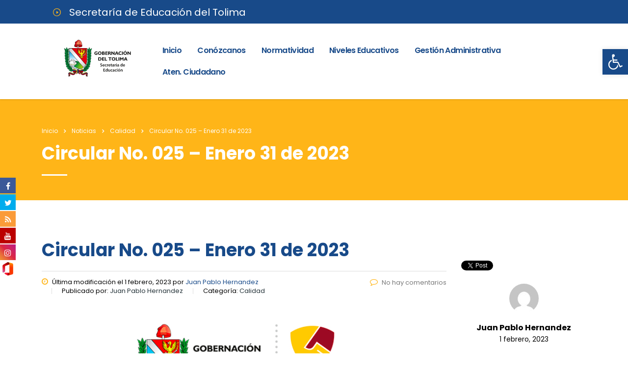

--- FILE ---
content_type: text/html; charset=UTF-8
request_url: https://www.sedtolima.gov.co/2023/02/01/circular-no-025-enero-31-de-2023/
body_size: 31557
content:
<!DOCTYPE html>
<html lang="es">
<head>
    <meta charset="UTF-8">
    <meta name="viewport" content="width=device-width, initial-scale=1">
    <link rel="profile" href="http://gmpg.org/xfn/11">
    <link rel="pingback" href="https://www.sedtolima.gov.co/xmlrpc.php">
    <title>Circular No. 025 &#8211; Enero 31 de 2023 &#8211; Secretaría de Educación del Tolima</title>
<style type="text/css" media="screen">#ui-datepicker-div.booked_custom_date_picker table.ui-datepicker-calendar tbody td a.ui-state-active,#ui-datepicker-div.booked_custom_date_picker table.ui-datepicker-calendar tbody td a.ui-state-active:hover,body #booked-profile-page input[type=submit].button-primary:hover,body .booked-list-view button.button:hover, body .booked-list-view input[type=submit].button-primary:hover,body table.booked-calendar input[type=submit].button-primary:hover,body .booked-modal input[type=submit].button-primary:hover,body table.booked-calendar th,body table.booked-calendar thead,body table.booked-calendar thead th,body table.booked-calendar .booked-appt-list .timeslot .timeslot-people button:hover,body #booked-profile-page .booked-profile-header,body #booked-profile-page .booked-tabs li.active a,body #booked-profile-page .booked-tabs li.active a:hover,body #booked-profile-page .appt-block .google-cal-button > a:hover,#ui-datepicker-div.booked_custom_date_picker .ui-datepicker-header{ background:#002e5b !important; }body #booked-profile-page input[type=submit].button-primary:hover,body table.booked-calendar input[type=submit].button-primary:hover,body .booked-list-view button.button:hover, body .booked-list-view input[type=submit].button-primary:hover,body .booked-modal input[type=submit].button-primary:hover,body table.booked-calendar th,body table.booked-calendar .booked-appt-list .timeslot .timeslot-people button:hover,body #booked-profile-page .booked-profile-header,body #booked-profile-page .appt-block .google-cal-button > a:hover{ border-color:#002e5b !important; }body table.booked-calendar tr.days,body table.booked-calendar tr.days th,body .booked-calendarSwitcher.calendar,body #booked-profile-page .booked-tabs,#ui-datepicker-div.booked_custom_date_picker table.ui-datepicker-calendar thead,#ui-datepicker-div.booked_custom_date_picker table.ui-datepicker-calendar thead th{ background:#6c98e1 !important; }body table.booked-calendar tr.days th,body #booked-profile-page .booked-tabs{ border-color:#6c98e1 !important; }#ui-datepicker-div.booked_custom_date_picker table.ui-datepicker-calendar tbody td.ui-datepicker-today a,#ui-datepicker-div.booked_custom_date_picker table.ui-datepicker-calendar tbody td.ui-datepicker-today a:hover,body #booked-profile-page input[type=submit].button-primary,body table.booked-calendar input[type=submit].button-primary,body .booked-list-view button.button, body .booked-list-view input[type=submit].button-primary,body .booked-list-view button.button, body .booked-list-view input[type=submit].button-primary,body .booked-modal input[type=submit].button-primary,body table.booked-calendar .booked-appt-list .timeslot .timeslot-people button,body #booked-profile-page .booked-profile-appt-list .appt-block.approved .status-block,body #booked-profile-page .appt-block .google-cal-button > a,body .booked-modal p.booked-title-bar,body table.booked-calendar td:hover .date span,body .booked-list-view a.booked_list_date_picker_trigger.booked-dp-active,body .booked-list-view a.booked_list_date_picker_trigger.booked-dp-active:hover,.booked-ms-modal .booked-book-appt /* Multi-Slot Booking */{ background:#6c98e1; }body #booked-profile-page input[type=submit].button-primary,body table.booked-calendar input[type=submit].button-primary,body .booked-list-view button.button, body .booked-list-view input[type=submit].button-primary,body .booked-list-view button.button, body .booked-list-view input[type=submit].button-primary,body .booked-modal input[type=submit].button-primary,body #booked-profile-page .appt-block .google-cal-button > a,body table.booked-calendar .booked-appt-list .timeslot .timeslot-people button,body .booked-list-view a.booked_list_date_picker_trigger.booked-dp-active,body .booked-list-view a.booked_list_date_picker_trigger.booked-dp-active:hover{ border-color:#6c98e1; }body .booked-modal .bm-window p i.fa,body .booked-modal .bm-window a,body .booked-appt-list .booked-public-appointment-title,body .booked-modal .bm-window p.appointment-title,.booked-ms-modal.visible:hover .booked-book-appt{ color:#6c98e1; }.booked-appt-list .timeslot.has-title .booked-public-appointment-title { color:inherit; }</style>
			<style>
			.fuse_social_icons_links {
			    display: block;
			}
			.facebook-awesome-social::before {
			    content: "\f09a" !important;
			}
			
			.awesome-social-img img {
			    position: absolute;
			    top: 50%;
			    left: 50%;
			    transform: translate(-50%,-50%);
			}

			.awesome-social-img {
			    position: relative;
			}			
			.icon_wrapper .awesome-social {
			    font-family: 'FontAwesome' !important;
			}
			#icon_wrapper .fuse_social_icons_links .awesome-social {
			    font-family: "FontAwesome" !important;
			    ext-rendering: auto !important;
			    -webkit-font-smoothing: antialiased !important;
			    -moz-osx-font-smoothing: grayscale !important;
			}
									
			
			#icon_wrapper{
				position: fixed;
				top: 50%;
				left: 0px;
				z-index: 99999;
			}
			
			.awesome-social

			{

            margin-top:2px;

			color: #fff !important;

			text-align: center !important;

			display: block;

			
			line-height: 34px !important;

			width: 32px !important;

			height: 32px !important;

			font-size:16px !important;

			


			}

			
			.fuse_social_icons_links

			{

			outline:0 !important;



			}

			.fuse_social_icons_links:hover{

			text-decoration:none !important;

			}

			
			.fb-awesome-social

			{

			background: #3b5998;
			border-color: #3b5998;
			
			}
			.facebook-awesome-social

			{

			background: #3b5998;
			border-color: #3b5998;
						}


			.tw-awesome-social

			{

			background:#00aced;
			border-color: #00aced;
			
			}
			.twitter-awesome-social

			{

			background:#00aced;
			border-color: #00aced;
			
			}
			.rss-awesome-social

			{

			background:#FA9B39;
			border-color: #FA9B39;
			
			}

			.linkedin-awesome-social

			{

			background:#007bb6;
			border-color: #007bb6;
						}

			.youtube-awesome-social

			{

			background:#bb0000;
			border-color: #bb0000;
						}

			.flickr-awesome-social

			{

			background: #ff0084;
			border-color: #ff0084;
						}

			.pinterest-awesome-social

			{

			background:#cb2027;
			border-color: #cb2027;
						}

			.stumbleupon-awesome-social

			{

			background:#f74425 ;
			border-color: #f74425;
						}

			.google-plus-awesome-social

			{

			background:#f74425 ;
			border-color: #f74425;
						}

			.instagram-awesome-social

			{

			    background: -moz-linear-gradient(45deg, #f09433 0%, #e6683c 25%, #dc2743 50%, #cc2366 75%, #bc1888 100%);
			    background: -webkit-linear-gradient(45deg, #f09433 0%,#e6683c 25%,#dc2743 50%,#cc2366 75%,#bc1888 100%);
			    background: linear-gradient(45deg, #f09433 0%,#e6683c 25%,#dc2743 50%,#cc2366 75%,#bc1888 100%);
			    filter: progid:DXImageTransform.Microsoft.gradient( startColorstr='#f09433', endColorstr='#bc1888',GradientType=1 );
			    border-color: #f09433;
					    

			}

			.tumblr-awesome-social

			{

			background: #32506d ;
			border-color: #32506d;
						}

			.vine-awesome-social

			{

			background: #00bf8f ;
			border-color: #00bf8f;
						}

            .vk-awesome-social {



            background: #45668e ;
            border-color: #45668e;
            
            }

            .soundcloud-awesome-social

                {

            background: #ff3300 ;
            border-color: #ff3300;
            
                }

                .reddit-awesome-social{



            background: #ff4500 ;
            border-color: #ff4500;

                            }

                .stack-awesome-social{



            background: #fe7a15 ;
            border-color: #fe7a15;
            
                }

                .behance-awesome-social{

            background: #1769ff ;
            border-color: #1769ff;
            
                }

                .github-awesome-social{

            background: #999999 ;
            border-color: #999999;
            


                }

                .correo-awesome-social{

		background-image: url(https://www.sedtolima.gov.co/wp-content/uploads/2019/09/icono_365.png);
 				  border-color: #ccc;                 
 				                  }

/*  Mobile */






/* Custom Background */


             




			</style>

<meta name='robots' content='max-image-preview:large' />
<link rel='dns-prefetch' href='//fonts.googleapis.com' />
<link rel="alternate" type="application/rss+xml" title="Secretaría de Educación del Tolima &raquo; Feed" href="https://www.sedtolima.gov.co/feed/" />
<link rel="alternate" type="application/rss+xml" title="Secretaría de Educación del Tolima &raquo; Feed de los comentarios" href="https://www.sedtolima.gov.co/comments/feed/" />
<script type="text/javascript">
/* <![CDATA[ */
window._wpemojiSettings = {"baseUrl":"https:\/\/s.w.org\/images\/core\/emoji\/15.0.3\/72x72\/","ext":".png","svgUrl":"https:\/\/s.w.org\/images\/core\/emoji\/15.0.3\/svg\/","svgExt":".svg","source":{"concatemoji":"https:\/\/www.sedtolima.gov.co\/wp-includes\/js\/wp-emoji-release.min.js?ver=6.5.7"}};
/*! This file is auto-generated */
!function(i,n){var o,s,e;function c(e){try{var t={supportTests:e,timestamp:(new Date).valueOf()};sessionStorage.setItem(o,JSON.stringify(t))}catch(e){}}function p(e,t,n){e.clearRect(0,0,e.canvas.width,e.canvas.height),e.fillText(t,0,0);var t=new Uint32Array(e.getImageData(0,0,e.canvas.width,e.canvas.height).data),r=(e.clearRect(0,0,e.canvas.width,e.canvas.height),e.fillText(n,0,0),new Uint32Array(e.getImageData(0,0,e.canvas.width,e.canvas.height).data));return t.every(function(e,t){return e===r[t]})}function u(e,t,n){switch(t){case"flag":return n(e,"\ud83c\udff3\ufe0f\u200d\u26a7\ufe0f","\ud83c\udff3\ufe0f\u200b\u26a7\ufe0f")?!1:!n(e,"\ud83c\uddfa\ud83c\uddf3","\ud83c\uddfa\u200b\ud83c\uddf3")&&!n(e,"\ud83c\udff4\udb40\udc67\udb40\udc62\udb40\udc65\udb40\udc6e\udb40\udc67\udb40\udc7f","\ud83c\udff4\u200b\udb40\udc67\u200b\udb40\udc62\u200b\udb40\udc65\u200b\udb40\udc6e\u200b\udb40\udc67\u200b\udb40\udc7f");case"emoji":return!n(e,"\ud83d\udc26\u200d\u2b1b","\ud83d\udc26\u200b\u2b1b")}return!1}function f(e,t,n){var r="undefined"!=typeof WorkerGlobalScope&&self instanceof WorkerGlobalScope?new OffscreenCanvas(300,150):i.createElement("canvas"),a=r.getContext("2d",{willReadFrequently:!0}),o=(a.textBaseline="top",a.font="600 32px Arial",{});return e.forEach(function(e){o[e]=t(a,e,n)}),o}function t(e){var t=i.createElement("script");t.src=e,t.defer=!0,i.head.appendChild(t)}"undefined"!=typeof Promise&&(o="wpEmojiSettingsSupports",s=["flag","emoji"],n.supports={everything:!0,everythingExceptFlag:!0},e=new Promise(function(e){i.addEventListener("DOMContentLoaded",e,{once:!0})}),new Promise(function(t){var n=function(){try{var e=JSON.parse(sessionStorage.getItem(o));if("object"==typeof e&&"number"==typeof e.timestamp&&(new Date).valueOf()<e.timestamp+604800&&"object"==typeof e.supportTests)return e.supportTests}catch(e){}return null}();if(!n){if("undefined"!=typeof Worker&&"undefined"!=typeof OffscreenCanvas&&"undefined"!=typeof URL&&URL.createObjectURL&&"undefined"!=typeof Blob)try{var e="postMessage("+f.toString()+"("+[JSON.stringify(s),u.toString(),p.toString()].join(",")+"));",r=new Blob([e],{type:"text/javascript"}),a=new Worker(URL.createObjectURL(r),{name:"wpTestEmojiSupports"});return void(a.onmessage=function(e){c(n=e.data),a.terminate(),t(n)})}catch(e){}c(n=f(s,u,p))}t(n)}).then(function(e){for(var t in e)n.supports[t]=e[t],n.supports.everything=n.supports.everything&&n.supports[t],"flag"!==t&&(n.supports.everythingExceptFlag=n.supports.everythingExceptFlag&&n.supports[t]);n.supports.everythingExceptFlag=n.supports.everythingExceptFlag&&!n.supports.flag,n.DOMReady=!1,n.readyCallback=function(){n.DOMReady=!0}}).then(function(){return e}).then(function(){var e;n.supports.everything||(n.readyCallback(),(e=n.source||{}).concatemoji?t(e.concatemoji):e.wpemoji&&e.twemoji&&(t(e.twemoji),t(e.wpemoji)))}))}((window,document),window._wpemojiSettings);
/* ]]> */
</script>
<style id='wp-emoji-styles-inline-css' type='text/css'>

	img.wp-smiley, img.emoji {
		display: inline !important;
		border: none !important;
		box-shadow: none !important;
		height: 1em !important;
		width: 1em !important;
		margin: 0 0.07em !important;
		vertical-align: -0.1em !important;
		background: none !important;
		padding: 0 !important;
	}
</style>
<style id='wp-block-library-inline-css' type='text/css'>
:root{--wp-admin-theme-color:#007cba;--wp-admin-theme-color--rgb:0,124,186;--wp-admin-theme-color-darker-10:#006ba1;--wp-admin-theme-color-darker-10--rgb:0,107,161;--wp-admin-theme-color-darker-20:#005a87;--wp-admin-theme-color-darker-20--rgb:0,90,135;--wp-admin-border-width-focus:2px;--wp-block-synced-color:#7a00df;--wp-block-synced-color--rgb:122,0,223;--wp-bound-block-color:#9747ff}@media (min-resolution:192dpi){:root{--wp-admin-border-width-focus:1.5px}}.wp-element-button{cursor:pointer}:root{--wp--preset--font-size--normal:16px;--wp--preset--font-size--huge:42px}:root .has-very-light-gray-background-color{background-color:#eee}:root .has-very-dark-gray-background-color{background-color:#313131}:root .has-very-light-gray-color{color:#eee}:root .has-very-dark-gray-color{color:#313131}:root .has-vivid-green-cyan-to-vivid-cyan-blue-gradient-background{background:linear-gradient(135deg,#00d084,#0693e3)}:root .has-purple-crush-gradient-background{background:linear-gradient(135deg,#34e2e4,#4721fb 50%,#ab1dfe)}:root .has-hazy-dawn-gradient-background{background:linear-gradient(135deg,#faaca8,#dad0ec)}:root .has-subdued-olive-gradient-background{background:linear-gradient(135deg,#fafae1,#67a671)}:root .has-atomic-cream-gradient-background{background:linear-gradient(135deg,#fdd79a,#004a59)}:root .has-nightshade-gradient-background{background:linear-gradient(135deg,#330968,#31cdcf)}:root .has-midnight-gradient-background{background:linear-gradient(135deg,#020381,#2874fc)}.has-regular-font-size{font-size:1em}.has-larger-font-size{font-size:2.625em}.has-normal-font-size{font-size:var(--wp--preset--font-size--normal)}.has-huge-font-size{font-size:var(--wp--preset--font-size--huge)}.has-text-align-center{text-align:center}.has-text-align-left{text-align:left}.has-text-align-right{text-align:right}#end-resizable-editor-section{display:none}.aligncenter{clear:both}.items-justified-left{justify-content:flex-start}.items-justified-center{justify-content:center}.items-justified-right{justify-content:flex-end}.items-justified-space-between{justify-content:space-between}.screen-reader-text{border:0;clip:rect(1px,1px,1px,1px);-webkit-clip-path:inset(50%);clip-path:inset(50%);height:1px;margin:-1px;overflow:hidden;padding:0;position:absolute;width:1px;word-wrap:normal!important}.screen-reader-text:focus{background-color:#ddd;clip:auto!important;-webkit-clip-path:none;clip-path:none;color:#444;display:block;font-size:1em;height:auto;left:5px;line-height:normal;padding:15px 23px 14px;text-decoration:none;top:5px;width:auto;z-index:100000}html :where(.has-border-color){border-style:solid}html :where([style*=border-top-color]){border-top-style:solid}html :where([style*=border-right-color]){border-right-style:solid}html :where([style*=border-bottom-color]){border-bottom-style:solid}html :where([style*=border-left-color]){border-left-style:solid}html :where([style*=border-width]){border-style:solid}html :where([style*=border-top-width]){border-top-style:solid}html :where([style*=border-right-width]){border-right-style:solid}html :where([style*=border-bottom-width]){border-bottom-style:solid}html :where([style*=border-left-width]){border-left-style:solid}html :where(img[class*=wp-image-]){height:auto;max-width:100%}:where(figure){margin:0 0 1em}html :where(.is-position-sticky){--wp-admin--admin-bar--position-offset:var(--wp-admin--admin-bar--height,0px)}@media screen and (max-width:600px){html :where(.is-position-sticky){--wp-admin--admin-bar--position-offset:0px}}
</style>
<style id='classic-theme-styles-inline-css' type='text/css'>
/*! This file is auto-generated */
.wp-block-button__link{color:#fff;background-color:#32373c;border-radius:9999px;box-shadow:none;text-decoration:none;padding:calc(.667em + 2px) calc(1.333em + 2px);font-size:1.125em}.wp-block-file__button{background:#32373c;color:#fff;text-decoration:none}
</style>
<link rel='stylesheet' id='booked-icons-css' href='https://www.sedtolima.gov.co/wp-content/plugins/booked/assets/css/icons.css?ver=2.3.5' type='text/css' media='all' />
<link rel='stylesheet' id='booked-tooltipster-css' href='https://www.sedtolima.gov.co/wp-content/plugins/booked/assets/js/tooltipster/css/tooltipster.css?ver=3.3.0' type='text/css' media='all' />
<link rel='stylesheet' id='booked-tooltipster-theme-css' href='https://www.sedtolima.gov.co/wp-content/plugins/booked/assets/js/tooltipster/css/themes/tooltipster-light.css?ver=3.3.0' type='text/css' media='all' />
<link rel='stylesheet' id='booked-animations-css' href='https://www.sedtolima.gov.co/wp-content/plugins/booked/assets/css/animations.css?ver=2.3.5' type='text/css' media='all' />
<link rel='stylesheet' id='booked-css-css' href='https://www.sedtolima.gov.co/wp-content/plugins/booked/dist/booked.css?ver=2.3.5' type='text/css' media='all' />
<link rel='stylesheet' id='contact-form-7-css' href='https://www.sedtolima.gov.co/wp-content/plugins/contact-form-7/includes/css/styles.css?ver=5.5.6' type='text/css' media='all' />
<link rel='stylesheet' id='stm-stm-css' href='https://www.sedtolima.gov.co/wp-content/uploads/stm_fonts/stm/stm.css?ver=1.0' type='text/css' media='all' />
<link rel='stylesheet' id='wpdm-font-awesome-css' href='https://www.sedtolima.gov.co/wp-content/plugins/download-manager/assets/fontawesome/css/all.css?ver=6.5.7' type='text/css' media='all' />
<link rel='stylesheet' id='wpdm-front-bootstrap-css' href='https://www.sedtolima.gov.co/wp-content/plugins/download-manager/assets/bootstrap/css/bootstrap.min.css?ver=6.5.7' type='text/css' media='all' />
<link rel='stylesheet' id='wpdm-front-css' href='https://www.sedtolima.gov.co/wp-content/plugins/download-manager/assets/css/front.css?ver=6.5.7' type='text/css' media='all' />
<link rel='stylesheet' id='fcbkbttn_icon-css' href='https://www.sedtolima.gov.co/wp-content/plugins/facebook-button-plus/css/icon.css?ver=6.5.7' type='text/css' media='all' />
<link rel='stylesheet' id='fcbkbttn_stylesheet-css' href='https://www.sedtolima.gov.co/wp-content/plugins/facebook-button-plus/css/style.css?ver=6.5.7' type='text/css' media='all' />
<link rel='stylesheet' id='fontawesome-css' href='https://www.sedtolima.gov.co/wp-content/plugins/fuse-social-floating-sidebar/inc/font-awesome/css/font-awesome.min.css?ver=6.5.7' type='text/css' media='all' />
<link rel='stylesheet' id='rs-plugin-settings-css' href='https://www.sedtolima.gov.co/wp-content/plugins/revslider/public/assets/css/rs6.css?ver=6.1.5' type='text/css' media='all' />
<style id='rs-plugin-settings-inline-css' type='text/css'>
#rs-demo-id {}
</style>
<link rel='stylesheet' id='stm-gdpr-styles-css' href='https://www.sedtolima.gov.co/wp-content/plugins/gdpr-compliance-cookie-consent/assets/css/styles.css?ver=6.5.7' type='text/css' media='all' />
<link rel='stylesheet' id='bootstrap-css' href='https://www.sedtolima.gov.co/wp-content/themes/consulting/assets/css/bootstrap.min.css?ver=4.7' type='text/css' media='all' />
<link rel='stylesheet' id='font-awesome-css' href='https://www.sedtolima.gov.co/wp-content/themes/consulting/assets/css/font-awesome.min.css?ver=4.7' type='text/css' media='all' />
<link rel='stylesheet' id='consulting-style-css' href='https://www.sedtolima.gov.co/wp-content/themes/consulting/style.css?ver=4.7' type='text/css' media='all' />
<link rel='stylesheet' id='consulting-layout-css' href='https://www.sedtolima.gov.co/wp-content/themes/consulting/assets/css/layout_los_angeles/main.css?ver=4.7' type='text/css' media='all' />
<style id='consulting-layout-inline-css' type='text/css'>
.page_title{ background-repeat: no-repeat !important; }.mtc, .mtc_h:hover{
					color: #002e5b!important
				}.stc, .stc_h:hover{
					color: #6c98e1!important
				}.ttc, .ttc_h:hover{
					color: #fde428!important
				}.mbc, .mbc_h:hover, .stm-search .stm_widget_search button{
					background-color: #002e5b!important
				}.sbc, .sbc_h:hover{
					background-color: #6c98e1!important
				}.tbc, .tbc_h:hover{
					background-color: #fde428!important
				}.mbdc, .mbdc_h:hover{
					border-color: #002e5b!important
				}.sbdc, .sbdc_h:hover{
					border-color: #6c98e1!important
				}.tbdc, .tbdc_h:hover{
					border-color: #fde428!important
				}body.header_style_2 .header_top .top_nav .top_nav_wrapper>ul>li { letter-spacing: -.08em; } body.header_style_2 .header_top .top_nav .top_nav_wrapper>ul>li>a { color: #184a89; padding: 10px 10px; height: auto; } .w3eden .media { display: initial; } .w3eden .row { display: grid; } .w3eden .col-lg-2 { max-width: inherit; }
</style>
<link rel='stylesheet' id='select2-css' href='https://www.sedtolima.gov.co/wp-content/themes/consulting/assets/css/select2.min.css?ver=4.7' type='text/css' media='all' />
<link rel='stylesheet' id='header_builder-css' href='https://www.sedtolima.gov.co/wp-content/themes/consulting/assets/css/header_builder.css?ver=4.7' type='text/css' media='all' />
<link rel='stylesheet' id='stm-skin-custom-generated-css' href='https://www.sedtolima.gov.co/wp-content/uploads/stm_uploads/skin-custom.css?ver=19260591' type='text/css' media='all' />
<link rel='stylesheet' id='consulting-global-styles-css' href='https://www.sedtolima.gov.co/wp-content/themes/consulting/assets/css/global_styles/main.css?ver=4.7' type='text/css' media='all' />
<link rel='stylesheet' id='stm_megamenu-css' href='https://www.sedtolima.gov.co/wp-content/themes/consulting/inc/megamenu/assets/css/megamenu.css?ver=6.5.7' type='text/css' media='all' />
<link rel='stylesheet' id='pojo-a11y-css' href='https://www.sedtolima.gov.co/wp-content/plugins/pojo-accessibility/assets/css/style.min.css?ver=1.0.0' type='text/css' media='all' />
<link rel='stylesheet' id='js_composer_front-css' href='https://www.sedtolima.gov.co/wp-content/plugins/js_composer/assets/css/js_composer.min.css?ver=6.1' type='text/css' media='all' />
<link rel='stylesheet' id='stm-google-fonts-css' href='//fonts.googleapis.com/css?family=Poppins%7CPoppins%3A300%2C700%2C400%2C500%2C600&#038;subset=latin%2Clatin-ext%2Cdevanagari&#038;ver=4.7' type='text/css' media='all' />
<script type="text/javascript" src="https://www.sedtolima.gov.co/wp-includes/js/jquery/jquery.min.js?ver=3.7.1" id="jquery-core-js"></script>
<script type="text/javascript" src="https://www.sedtolima.gov.co/wp-includes/js/jquery/jquery-migrate.min.js?ver=3.4.1" id="jquery-migrate-js"></script>
<script type="text/javascript" src="https://www.sedtolima.gov.co/wp-content/plugins/download-manager/assets/bootstrap/js/popper.min.js?ver=6.5.7" id="wpdm-poper-js"></script>
<script type="text/javascript" src="https://www.sedtolima.gov.co/wp-content/plugins/download-manager/assets/bootstrap/js/bootstrap.min.js?ver=6.5.7" id="wpdm-front-bootstrap-js"></script>
<script type="text/javascript" id="wpdm-frontjs-js-extra">
/* <![CDATA[ */
var wpdm_url = {"home":"https:\/\/www.sedtolima.gov.co\/","site":"https:\/\/www.sedtolima.gov.co\/","ajax":"https:\/\/www.sedtolima.gov.co\/wp-admin\/admin-ajax.php"};
var wpdm_js = {"spinner":"<i class=\"fas fa-sun fa-spin\"><\/i>"};
/* ]]> */
</script>
<script type="text/javascript" src="https://www.sedtolima.gov.co/wp-content/plugins/download-manager/assets/js/front.js?ver=3.2.40" id="wpdm-frontjs-js"></script>
<script type="text/javascript" id="fuse-social-script-js-extra">
/* <![CDATA[ */
var fuse_social = {"ajax_url":"https:\/\/www.sedtolima.gov.co\/wp-admin\/admin-ajax.php"};
/* ]]> */
</script>
<script type="text/javascript" src="https://www.sedtolima.gov.co/wp-content/plugins/fuse-social-floating-sidebar/inc/js/fuse_script.js?ver=13905551" id="fuse-social-script-js"></script>
<script type="text/javascript" src="https://www.sedtolima.gov.co/wp-content/plugins/revslider/public/assets/js/revolution.tools.min.js?ver=6.0" id="tp-tools-js"></script>
<script type="text/javascript" src="https://www.sedtolima.gov.co/wp-content/plugins/revslider/public/assets/js/rs6.min.js?ver=6.1.5" id="revmin-js"></script>
<script type="text/javascript" src="https://www.sedtolima.gov.co/wp-content/themes/consulting/inc/megamenu/assets/js/megamenu.js?ver=6.5.7" id="stm_megamenu-js"></script>
<link rel="https://api.w.org/" href="https://www.sedtolima.gov.co/wp-json/" /><link rel="alternate" type="application/json" href="https://www.sedtolima.gov.co/wp-json/wp/v2/posts/16947" /><link rel="EditURI" type="application/rsd+xml" title="RSD" href="https://www.sedtolima.gov.co/xmlrpc.php?rsd" />
<meta name="generator" content="WordPress 6.5.7" />
<link rel="canonical" href="https://www.sedtolima.gov.co/2023/02/01/circular-no-025-enero-31-de-2023/" />
<link rel='shortlink' href='https://www.sedtolima.gov.co/?p=16947' />
<link rel="alternate" type="application/json+oembed" href="https://www.sedtolima.gov.co/wp-json/oembed/1.0/embed?url=https%3A%2F%2Fwww.sedtolima.gov.co%2F2023%2F02%2F01%2Fcircular-no-025-enero-31-de-2023%2F" />
<link rel="alternate" type="text/xml+oembed" href="https://www.sedtolima.gov.co/wp-json/oembed/1.0/embed?url=https%3A%2F%2Fwww.sedtolima.gov.co%2F2023%2F02%2F01%2Fcircular-no-025-enero-31-de-2023%2F&#038;format=xml" />

<!-- fcbkbttn meta start -->
<meta property="og:url" content="https://www.sedtolima.gov.co/2023/02/01/circular-no-025-enero-31-de-2023/"/>
<meta property="og:title" content="Circular No. 025 &#8211; Enero 31 de 2023"/>
<meta property="og:site_name" content="Secretaría de Educación del Tolima"/>
<meta property="og:image" content="https://www.sedtolima.gov.co/wp-content/uploads/2020/10/Cabezote-nuevo-portal-sed-CIRCULAR-300x295.png"/>
<meta property="og:description" content="&quot;Jornada de Inducción para Docentes Orientadores&quot;."/>
<!-- fcbkbttn meta end --><meta name="framework" content="Redux 4.1.29" /><style id="wplmi-inline-css" type="text/css">
.page-last-modified-td {font-size: 12px;}
</style>
        <script type="text/javascript">
            var ajaxurl = 'https://www.sedtolima.gov.co/wp-admin/admin-ajax.php';
            var stm_ajax_load_events = '2187dd49b5';
            var stm_ajax_load_portfolio = '27d7d81929';
            var stm_ajax_add_event_member_sc = 'fa17600611';
            var stm_custom_register = 'ef35bf6cac';
            var stm_get_prices = 'a450731835';
            var stm_get_history = '7acb79c37d';
            var consulting_install_plugin = 'fa379f5164';
            var stm_ajax_add_review = '5d9114b733';
        </script>
        <style type="text/css">.recentcomments a{display:inline !important;padding:0 !important;margin:0 !important;}</style><style type="text/css">
#pojo-a11y-toolbar .pojo-a11y-toolbar-toggle a{ background-color: #184a89;	color: #ffffff;}
#pojo-a11y-toolbar .pojo-a11y-toolbar-overlay, #pojo-a11y-toolbar .pojo-a11y-toolbar-overlay ul.pojo-a11y-toolbar-items.pojo-a11y-links{ border-color: #184a89;}
body.pojo-a11y-focusable a:focus{ outline-style: solid !important;	outline-width: 1px !important;	outline-color: #FF0000 !important;}
#pojo-a11y-toolbar{ top: 100px !important;}
#pojo-a11y-toolbar .pojo-a11y-toolbar-overlay{ background-color: #ffffff;}
#pojo-a11y-toolbar .pojo-a11y-toolbar-overlay ul.pojo-a11y-toolbar-items li.pojo-a11y-toolbar-item a, #pojo-a11y-toolbar .pojo-a11y-toolbar-overlay p.pojo-a11y-toolbar-title{ color: #184a89;}
#pojo-a11y-toolbar .pojo-a11y-toolbar-overlay ul.pojo-a11y-toolbar-items li.pojo-a11y-toolbar-item a.active{ background-color: #ffb518;	color: #ffffff;}
@media (max-width: 767px) { #pojo-a11y-toolbar { top: 50px !important; } }</style><meta name="generator" content="Powered by WPBakery Page Builder - drag and drop page builder for WordPress."/>
<meta name="generator" content="Powered by Slider Revolution 6.1.5 - responsive, Mobile-Friendly Slider Plugin for WordPress with comfortable drag and drop interface." />
    <!-- Global site tag (gtag.js) - Google Analytics -->
        <script async src="https://www.googletagmanager.com/gtag/js?id=G-577CYL9P3X"></script>
        <script>
          window.dataLayer = window.dataLayer || [];
          function gtag(){dataLayer.push(arguments);}
          gtag('js', new Date());
          gtag('config', 'G-577CYL9P3X');
        </script>
    <link rel="icon" href="https://www.sedtolima.gov.co/wp-content/uploads/2019/09/cropped-icono-50x50.png" sizes="32x32" />
<link rel="icon" href="https://www.sedtolima.gov.co/wp-content/uploads/2019/09/cropped-icono-300x300.png" sizes="192x192" />
<link rel="apple-touch-icon" href="https://www.sedtolima.gov.co/wp-content/uploads/2019/09/cropped-icono-300x300.png" />
<meta name="msapplication-TileImage" content="https://www.sedtolima.gov.co/wp-content/uploads/2019/09/cropped-icono-300x300.png" />
<script type="text/javascript">function setREVStartSize(t){try{var h,e=document.getElementById(t.c).parentNode.offsetWidth;if(e=0===e||isNaN(e)?window.innerWidth:e,t.tabw=void 0===t.tabw?0:parseInt(t.tabw),t.thumbw=void 0===t.thumbw?0:parseInt(t.thumbw),t.tabh=void 0===t.tabh?0:parseInt(t.tabh),t.thumbh=void 0===t.thumbh?0:parseInt(t.thumbh),t.tabhide=void 0===t.tabhide?0:parseInt(t.tabhide),t.thumbhide=void 0===t.thumbhide?0:parseInt(t.thumbhide),t.mh=void 0===t.mh||""==t.mh||"auto"===t.mh?0:parseInt(t.mh,0),"fullscreen"===t.layout||"fullscreen"===t.l)h=Math.max(t.mh,window.innerHeight);else{for(var i in t.gw=Array.isArray(t.gw)?t.gw:[t.gw],t.rl)void 0!==t.gw[i]&&0!==t.gw[i]||(t.gw[i]=t.gw[i-1]);for(var i in t.gh=void 0===t.el||""===t.el||Array.isArray(t.el)&&0==t.el.length?t.gh:t.el,t.gh=Array.isArray(t.gh)?t.gh:[t.gh],t.rl)void 0!==t.gh[i]&&0!==t.gh[i]||(t.gh[i]=t.gh[i-1]);var r,a=new Array(t.rl.length),n=0;for(var i in t.tabw=t.tabhide>=e?0:t.tabw,t.thumbw=t.thumbhide>=e?0:t.thumbw,t.tabh=t.tabhide>=e?0:t.tabh,t.thumbh=t.thumbhide>=e?0:t.thumbh,t.rl)a[i]=t.rl[i]<window.innerWidth?0:t.rl[i];for(var i in r=a[0],a)r>a[i]&&0<a[i]&&(r=a[i],n=i);var d=e>t.gw[n]+t.tabw+t.thumbw?1:(e-(t.tabw+t.thumbw))/t.gw[n];h=t.gh[n]*d+(t.tabh+t.thumbh)}void 0===window.rs_init_css&&(window.rs_init_css=document.head.appendChild(document.createElement("style"))),document.getElementById(t.c).height=h,window.rs_init_css.innerHTML+="#"+t.c+"_wrapper { height: "+h+"px }"}catch(t){console.log("Failure at Presize of Slider:"+t)}};</script>
<style type="text/css" title="dynamic-css" class="options-output">.top_nav_wr .top_nav .logo a img{width:220px;}body,
					body .vc_general.vc_btn3 small,
					.vc_testimonials.style_4.navigation-arrows .vc_testimonials_carousel_wr .item .testimonial_info,
					.default_widgets .widget.widget_nav_menu ul li .children li,
					.default_widgets .widget.widget_categories ul li .children li,
					.default_widgets .widget.widget_product_categories ul li .children li,
					.stm_sidebar .widget.widget_nav_menu ul li .children li,
					.stm_sidebar .widget.widget_categories ul li .children li,
					.stm_sidebar .widget.widget_product_categories ul li .children li,
					.shop_widgets .widget.widget_nav_menu ul li .children li,
					.shop_widgets .widget.widget_categories ul li .children li,
					.shop_widgets .widget.widget_product_categories ul li .children li,
					body.header_style_4 .header_top .icon_text .text strong{font-family:Poppins;}h1, .h1,
					h2, .h2,
					h3, .h3,
					h4, .h4,
					h5, .h5,
					h6, .h6,
					.stm_works_wr.grid_with_carousel .owl-stage-outer .info .title,
					.stocks_table .single-item div.exchange_box .stock-exchange,
					.stm-header__hb .stm-navigation__default ul li,
					.stm_contacts_widget,
					.vc_testimonials.style_4.navigation-bullets .vc_testimonials_carousel_wr .item > p,
					.vc_testimonials.style_4.navigation-arrows .vc_testimonials_carousel_wr .item > p,
					.icon_box.style_1.icon_left p,
					.stm_pricing_plan .top .title,
					.stm_pricing_plan .top .price,
					.stm_pricing_plan .top .subtitle,
					.stm_pricing_plan .top .stm_label,
					.top_nav .top_nav_wrapper > ul,
					.top_nav .icon_text strong,
					.stm_testimonials .item .testimonial-info .testimonial-text .name,
					.stats_counter .counter_title,
					.stm_contact .stm_contact_info .stm_contact_job,
					.vacancy_table_wr .vacancy_table thead th,
					.testimonials_carousel .testimonial .info .position,
					.testimonials_carousel .testimonial .info .company,
					.stm_gmap_wrapper .gmap_addresses .addresses .item .title,
					.company_history > ul > li .year,
					.stm_contacts_widget,
					.stm_works_wr.grid .stm_works .item .item_wr .title,
					.stm_works_wr.grid_with_filter .stm_works .item .info .title,
					body .vc_general.vc_btn3,
					.consulting-rev-title,
					.consulting-rev-title-2,
					.consulting-rev-title-3,
					.consulting-rev-text,
					body .vc_tta-container .vc_tta.vc_general.vc_tta-tabs.theme_style .vc_tta-tabs-container .vc_tta-tabs-list .vc_tta-tab a,
					strong, b,
					.button,
					.woocommerce a.button,
					.woocommerce button.button,
					.woocommerce input.button,
					.woocommerce-cart .wc-proceed-to-checkout a.checkout-button,
					.woocommerce input.button.alt,
					.request_callback p,
					ul.comment-list .comment .comment-author,
					.page-numbers .page-numbers,
					#footer .footer_widgets .widget.widget_recent_entries ul li a,
					.default_widgets .widget.widget_nav_menu ul li,
					.default_widgets .widget.widget_categories ul li,
					.default_widgets .widget.widget_product_categories ul li,
					.stm_sidebar .widget.widget_nav_menu ul li, .stm_sidebar .widget.widget_categories ul li,
					.stm_sidebar .widget.widget_product_categories ul li,
					.shop_widgets .widget.widget_nav_menu ul li,
					.shop_widgets .widget.widget_categories ul li,
					.shop_widgets .widget.widget_product_categories ul li,
					.default_widgets .widget.widget_recent_entries ul li a,
					.stm_sidebar .widget.widget_recent_entries ul li a,
					.shop_widgets .widget.widget_recent_entries ul li a,
					.staff_bottom_wr .staff_bottom .infos .info,
					.woocommerce .widget_price_filter .price_slider_amount .button,
					.woocommerce ul.product_list_widget li .product-title,
					.woocommerce ul.products li.product .price,
					.woocommerce a.added_to_cart,
					.woocommerce div.product .woocommerce-tabs ul.tabs li a,
					.woocommerce div.product form.cart .variations label,
					.woocommerce table.shop_table th,
					.woocommerce-cart table.cart th.product-name a,
					.woocommerce-cart table.cart td.product-name a,
					.woocommerce-cart table.cart th .amount,
					.woocommerce-cart table.cart td .amount,
					.stm_services .item .item_wr .content .read_more,
					.staff_list ul li .staff_info .staff_department,
					.stm_partner.style_2 .stm_partner_content .position,
					.comment-body .comment-text ul li,
					body.header_style_4 .header_top .icon_text.big .text strong,
					.info_box .read_more,
					.stm_services_tabs .service_tab_item .service_name,
					.stm_services_tabs .services_categories ul li a,
					.stm_services_tabs .service_tab_item .service_cost,
					.vc_custom_heading .subtitle,
					.stm_gmap_wrapper .gmap_addresses .addresses .item .title,
					.info_box h4,
					.testimonials_carousel.style_2 .item .testimonial-info .testimonial-text .name,
					.staff_carousel_item .staff_department,
					body.header_style_5 .header_top .info-text strong,
					.stm_works_wr.grid_2.style_1 .stm_works .item .item_wr .title,
					.stm_works_wr.grid_2.style_2 .stm_works .item .item_wr .title,
					.stm_works_wr.grid_with_filter.style_1 .stm_works .item .item_wr .title,
					.stm_works_wr.grid_with_filter.style_2 .stm_works .item .item_wr .title,
					body.header_style_7 .side_nav .main_menu_nav > li > a,
					body.header_style_7 .side_nav .main_menu_nav > li ul li a,
					body.header_style_5 .header_top .info-text b{font-family:Poppins;}h1, .h1{font-size:52px;}h1, .h1{line-height:62px;}h1, .h1{text-transform:none;}h2, .h2{font-weight:700;}h2, .h2{font-size:36px;}h2, .h2{line-height:38px;}h3, .h3{font-weight:600;}h3, .h3{font-size:30px;}h3, .h3{line-height:38px;}h4, .h4{font-weight:700;}h4, .h4{font-size:28px;}h4, .h4{line-height:34px;}h5, .h5{font-weight:700;}h5, .h5{font-size:22px;}h5, .h5{line-height:28px;}h6, .h6{font-weight:700;}h6, .h6{font-size:20px;}h6, .h6{line-height:24px;}</style>
<style type="text/css" data-type="vc_shortcodes-custom-css">.vc_custom_1675284161164{margin-bottom: 20px !important;}.vc_custom_1592510341690{margin-bottom: 15px !important;}</style><noscript><style> .wpb_animate_when_almost_visible { opacity: 1; }</style></noscript><meta name="generator" content="WordPress Download Manager 3.2.40" />
                <link href="https://fonts.googleapis.com/css?family=Rubik"
              rel="stylesheet">
        <style>
            .w3eden .fetfont,
            .w3eden .btn,
            .w3eden .btn.wpdm-front h3.title,
            .w3eden .wpdm-social-lock-box .IN-widget a span:last-child,
            .w3eden #xfilelist .panel-heading,
            .w3eden .wpdm-frontend-tabs a,
            .w3eden .alert:before,
            .w3eden .panel .panel-heading,
            .w3eden .discount-msg,
            .w3eden .panel.dashboard-panel h3,
            .w3eden #wpdm-dashboard-sidebar .list-group-item,
            .w3eden #package-description .wp-switch-editor,
            .w3eden .w3eden.author-dashbboard .nav.nav-tabs li a,
            .w3eden .wpdm_cart thead th,
            .w3eden #csp .list-group-item,
            .w3eden .modal-title {
                font-family: Rubik, -apple-system, BlinkMacSystemFont, "Segoe UI", Roboto, Helvetica, Arial, sans-serif, "Apple Color Emoji", "Segoe UI Emoji", "Segoe UI Symbol";
                text-transform: uppercase;
                font-weight: 700;
            }
            .w3eden #csp .list-group-item {
                text-transform: unset;
            }


        </style>
            <style>
        /* WPDM Link Template Styles */        </style>
                <style>

            :root {
                --color-primary: #184a89;
                --color-primary-rgb: 24, 74, 137;
                --color-primary-hover: #27b1f2;
                --color-primary-active: #ffb518;
                --color-secondary: #6c757d;
                --color-secondary-rgb: 108, 117, 125;
                --color-secondary-hover: #6c757d;
                --color-secondary-active: #6c757d;
                --color-success: #18ce0f;
                --color-success-rgb: 24, 206, 15;
                --color-success-hover: #18ce0f;
                --color-success-active: #18ce0f;
                --color-info: #184a89;
                --color-info-rgb: 24, 74, 137;
                --color-info-hover: #2CA8FF;
                --color-info-active: #184a89;
                --color-warning: #FFB236;
                --color-warning-rgb: 255, 178, 54;
                --color-warning-hover: #FFB236;
                --color-warning-active: #FFB236;
                --color-danger: #ff5062;
                --color-danger-rgb: 255, 80, 98;
                --color-danger-hover: #ff5062;
                --color-danger-active: #ff5062;
                --color-green: #30b570;
                --color-blue: #0073ff;
                --color-purple: #8557D3;
                --color-red: #ff5062;
                --color-muted: rgba(69, 89, 122, 0.6);
                --wpdm-font: "Rubik", -apple-system, BlinkMacSystemFont, "Segoe UI", Roboto, Helvetica, Arial, sans-serif, "Apple Color Emoji", "Segoe UI Emoji", "Segoe UI Symbol";
            }

            .wpdm-download-link.btn.btn-primary {
                border-radius: 4px;
            }


        </style>
        </head>
<body class="post-template-default single single-post postid-16947 single-format-standard consulting.stylemixthemes.com site_layout_los_angeles  header_style_2 sticky_menu mobile_grid_landscape wpb-js-composer js-comp-ver-6.1 vc_responsive">
<div id="wrapper">
    <div id="fullpage" class="content_wrapper">
                        <header id="header">
                                                                        <div class="top_bar">
                            <div class="container">
                                                                                                        <div class="top_bar_info_wr" style="float:left;">
                                                                                                                                                                                                                                                                                                                                <ul class="top_bar_info"
                                                        id="top_bar_info_1" style="display: block;">
                                                                                                                    <li style="font-size:20px;">
                                                                <i class="stm-glob-play"></i>
                                                                <span>
                                                                    Secretaría de Educación del Tolima                                                                </span>
                                                            </li>
                                                                                                                                                                                                                            </ul>
                                                                                                                                                                        </div>
                                                            </div>
                        </div>
                                                                                                <div class="header_top clearfix">
                            <div class="container">
                                <div class="logo media-left media-middle">
                                                                            <a href="https://www.sedtolima.gov.co/"><img
                                                    src="https://www.sedtolima.gov.co/wp-content/uploads/2019/09/logo_tolima.svg"
                                                    style="width: 220px; height: px;"
                                                    alt="Secretaría de Educación del Tolima"/></a>
                                                                    </div>
                                <div class="top_nav media-body media-middle">
                                                                                                                                                    <div class="top_nav_wrapper clearfix">
                                        <ul id="menu-main-menu" class="main_menu_nav"><li id="menu-item-6352" class="menu-item menu-item-type-post_type menu-item-object-page menu-item-home menu-item-6352"><a href="https://www.sedtolima.gov.co/">Inicio</a></li>
<li id="menu-item-6476" class="menu-item menu-item-type-post_type menu-item-object-page menu-item-6476"><a href="https://www.sedtolima.gov.co/conozcanos/">Conózcanos</a></li>
<li id="menu-item-7025" class="menu-item menu-item-type-post_type menu-item-object-page menu-item-has-children menu-item-7025"><a href="https://www.sedtolima.gov.co/normatividad/">Normatividad</a>
<ul class="sub-menu">
	<li id="menu-item-7026" class="menu-item menu-item-type-post_type menu-item-object-page menu-item-7026 stm_col_width_default stm_mega_cols_inside_default"><a href="https://www.sedtolima.gov.co/normatividad/acuerdos/">Acuerdos</a></li>
	<li id="menu-item-7069" class="menu-item menu-item-type-post_type menu-item-object-page menu-item-7069 stm_col_width_default stm_mega_cols_inside_default"><a href="https://www.sedtolima.gov.co/normatividad/circulares/">Circulares</a></li>
	<li id="menu-item-9788" class="menu-item menu-item-type-post_type menu-item-object-page menu-item-9788 stm_col_width_default stm_mega_cols_inside_default"><a href="https://www.sedtolima.gov.co/normatividad/comunicados/">Comunicados</a></li>
	<li id="menu-item-7068" class="menu-item menu-item-type-post_type menu-item-object-page menu-item-7068 stm_col_width_default stm_mega_cols_inside_default"><a href="https://www.sedtolima.gov.co/normatividad/decretos/">Decretos</a></li>
	<li id="menu-item-7067" class="menu-item menu-item-type-post_type menu-item-object-page menu-item-7067 stm_col_width_default stm_mega_cols_inside_default"><a href="https://www.sedtolima.gov.co/normatividad/directivas/">Directivas</a></li>
	<li id="menu-item-7066" class="menu-item menu-item-type-post_type menu-item-object-page menu-item-7066 stm_col_width_default stm_mega_cols_inside_default"><a href="https://www.sedtolima.gov.co/normatividad/leyes/">Leyes</a></li>
	<li id="menu-item-7065" class="menu-item menu-item-type-post_type menu-item-object-page menu-item-7065 stm_col_width_default stm_mega_cols_inside_default"><a href="https://www.sedtolima.gov.co/normatividad/ordenanzas/">Ordenanzas</a></li>
	<li id="menu-item-7064" class="menu-item menu-item-type-post_type menu-item-object-page menu-item-7064 stm_col_width_default stm_mega_cols_inside_default"><a href="https://www.sedtolima.gov.co/normatividad/resoluciones/">Resoluciones</a></li>
</ul>
</li>
<li id="menu-item-6761" class="menu-item menu-item-type-post_type menu-item-object-page menu-item-has-children menu-item-6761 stm_megamenu stm_megamenu__boxed stm_megamenu_3"><a href="https://www.sedtolima.gov.co/niveles_educativos/">Niveles Educativos</a>
<ul class="sub-menu">
	<li id="menu-item-16003" class="menu-item menu-item-type-custom menu-item-object-custom menu-item-16003 stm_col_width_default stm_mega_cols_inside_default"><a href="https://www.sedtolima.gov.co/niveles_educativos/educacion-inicial/"><img alt="Educación Inicial" src="https://www.sedtolima.gov.co/wp-content/uploads/2019/09/educacion-inicial-e1666192165837.jpg" /></a></li>
	<li id="menu-item-6792" class="menu-item menu-item-type-post_type menu-item-object-page menu-item-has-children menu-item-6792 stm_col_width_default stm_mega_cols_inside_default"><a href="https://www.sedtolima.gov.co/niveles_educativos/educacion-basica-y-media/">Educación Básica y Media</a>
	<ul class="sub-menu">
		<li id="menu-item-6872" class="menu-item menu-item-type-post_type menu-item-object-page menu-item-6872 stm_mega_second_col_width_default"><a href="https://www.sedtolima.gov.co/niveles_educativos/educacion-basica-y-media/evaluacion-de-la-calidad/"><i class="stm_megaicon stm-check"></i>Evaluación de la Calidad</a></li>
		<li id="menu-item-6873" class="menu-item menu-item-type-post_type menu-item-object-page menu-item-6873 stm_mega_second_col_width_default"><a href="https://www.sedtolima.gov.co/niveles_educativos/educacion-basica-y-media/mejoramiento-de-la-calidad/"><i class="stm_megaicon stm-schedule"></i>Mejoramiento de la Calidad</a></li>
		<li id="menu-item-6871" class="menu-item menu-item-type-post_type menu-item-object-page menu-item-6871 stm_mega_second_col_width_default"><a href="https://www.sedtolima.gov.co/niveles_educativos/educacion-basica-y-media/cobertura-educativa/"><i class="stm_megaicon stm-stm14_country"></i>Cobertura Educativa</a></li>
	</ul>
</li>
	<li id="menu-item-6877" class="menu-item menu-item-type-post_type menu-item-object-page menu-item-has-children menu-item-6877 stm_col_width_default stm_mega_cols_inside_default"><a href="https://www.sedtolima.gov.co/niveles_educativos/educacion-superior/">Educación Superior</a>
	<ul class="sub-menu">
		<li id="menu-item-7307" class="menu-item menu-item-type-post_type menu-item-object-page menu-item-7307 stm_mega_second_col_width_default"><a href="https://www.sedtolima.gov.co/niveles_educativos/educacion-superior/programas_superior/"><i class="stm_megaicon fa fa-graduation-cap"></i>Programas</a></li>
		<li id="menu-item-7315" class="menu-item menu-item-type-post_type menu-item-object-page menu-item-7315 stm_mega_second_col_width_default"><a href="https://www.sedtolima.gov.co/niveles_educativos/educacion-superior/proyectos_superior/"><i class="stm_megaicon stm-zurich-progress"></i>Proyectos</a></li>
	</ul>
</li>
	<li id="menu-item-6883" class="menu-item menu-item-type-post_type menu-item-object-page menu-item-has-children menu-item-6883 stm_col_width_default stm_mega_cols_inside_default"><a href="https://www.sedtolima.gov.co/niveles_educativos/formacion-para-el-trabajo/">Formación para el Trabajo</a>
	<ul class="sub-menu">
		<li id="menu-item-7325" class="menu-item menu-item-type-post_type menu-item-object-page menu-item-7325 stm_mega_second_col_width_default"><a href="https://www.sedtolima.gov.co/niveles_educativos/formacion-para-el-trabajo/programas_formacion/"><i class="stm_megaicon stm-stats"></i>Programas</a></li>
		<li id="menu-item-7332" class="menu-item menu-item-type-post_type menu-item-object-page menu-item-7332 stm_mega_second_col_width_default"><a href="https://www.sedtolima.gov.co/niveles_educativos/formacion-para-el-trabajo/objetivos_formacion/"><i class="stm_megaicon stm-check"></i>Objetivos</a></li>
	</ul>
</li>
</ul>
</li>
<li id="menu-item-7338" class="menu-item menu-item-type-post_type menu-item-object-page menu-item-has-children menu-item-7338 stm_megamenu stm_megamenu__boxed stm_megamenu_6"><a href="https://www.sedtolima.gov.co/gestion-administrativa/">Gestión Administrativa</a>
<ul class="sub-menu">
	<li id="menu-item-10953" class="menu-item menu-item-type-custom menu-item-object-custom menu-item-has-children menu-item-10953 stm_col_width_default stm_mega_cols_inside_6"><a href="#">Audiencias Conv-CNSC</a>
	<ul class="sub-menu">
		<li id="menu-item-10979" class="menu-item menu-item-type-post_type menu-item-object-page menu-item-10979 stm_mega_second_col_width_default"><a href="https://www.sedtolima.gov.co/audiencias-2021/"><i class="stm_megaicon fa fa-group"></i>Audiencias Públicas 2021</a></li>
	</ul>
</li>
	<li id="menu-item-10961" class="menu-item menu-item-type-custom menu-item-object-custom menu-item-has-children menu-item-10961 stm_col_width_default stm_mega_cols_inside_default"><a href="#">_</a>
	<ul class="sub-menu">
		<li id="menu-item-7343" class="menu-item menu-item-type-post_type menu-item-object-page menu-item-7343 stm_mega_second_col_width_default"><a href="https://www.sedtolima.gov.co/gestion-administrativa/talento-humano/"><i class="stm_megaicon stm-people"></i>Talento Humano</a></li>
		<li id="menu-item-7362" class="menu-item menu-item-type-post_type menu-item-object-page menu-item-7362 stm_mega_second_col_width_default"><a href="https://www.sedtolima.gov.co/gestion-administrativa/contratacion/"><i class="stm_megaicon stm-certificate"></i>Contratación</a></li>
		<li id="menu-item-7368" class="menu-item menu-item-type-post_type menu-item-object-page menu-item-7368 stm_mega_second_col_width_default"><a href="https://www.sedtolima.gov.co/gestion-administrativa/financiera/"><i class="stm_megaicon fa fa-money"></i>Financiera</a></li>
		<li id="menu-item-7376" class="menu-item menu-item-type-post_type menu-item-object-page menu-item-7376 stm_mega_second_col_width_default"><a href="https://www.sedtolima.gov.co/gestion-administrativa/gestion-documental/"><i class="stm_megaicon fa fa-archive"></i>Gestión Documental</a></li>
		<li id="menu-item-7382" class="menu-item menu-item-type-post_type menu-item-object-page menu-item-7382 stm_mega_second_col_width_default"><a href="https://www.sedtolima.gov.co/gestion-administrativa/gestion-tic/"><i class="stm_megaicon stm-chip_13"></i>Gestión TIC</a></li>
	</ul>
</li>
</ul>
</li>
<li id="menu-item-6531" class="menu-item menu-item-type-custom menu-item-object-custom menu-item-has-children menu-item-6531"><a target="_blank" rel="noopener" href="http://sac2.gestionsecretariasdeeducacion.gov.co/app_Login/?sec=81">Aten. Ciudadano</a>
<ul class="sub-menu">
	<li id="menu-item-6595" class="menu-item menu-item-type-custom menu-item-object-custom menu-item-6595 stm_col_width_default stm_mega_cols_inside_default"><a target="_blank" rel="noopener" href="http://sac.gestionsecretariasdeeducacion.gov.co:2380/crm_sed_v30/index.php?logout=1&#038;1291129707&#038;ent=73000">Sistema de Atención al Ciudadano V1</a></li>
	<li id="menu-item-6596" class="menu-item menu-item-type-custom menu-item-object-custom menu-item-6596 stm_col_width_default stm_mega_cols_inside_default"><a target="_blank" rel="noopener" href="http://sac2.gestionsecretariasdeeducacion.gov.co/app_Login/?sec=81">Sistema de Atención al Ciudadano V2</a></li>
</ul>
</li>
</ul>                                    </div>
                                </div>
                            </div>
                        </div>
                                        <div class="mobile_header">
                        <div class="logo_wrapper clearfix">
                            <div class="logo">
                                                                    <a href="https://www.sedtolima.gov.co/"><img
                                                src="https://www.sedtolima.gov.co/wp-content/uploads/2019/09/logo_tolima.svg"
                                                style="width: 220px; height: px;"
                                                alt="Secretaría de Educación del Tolima"/></a>
                                                            </div>
                            <div id="menu_toggle">
                                <button></button>
                            </div>
                        </div>
                        <div class="header_info">
                            <div class="top_nav_mobile">
                                <ul id="menu-main-menu-1" class="main_menu_nav"><li class="menu-item menu-item-type-post_type menu-item-object-page menu-item-home menu-item-6352"><a href="https://www.sedtolima.gov.co/">Inicio</a></li>
<li class="menu-item menu-item-type-post_type menu-item-object-page menu-item-6476"><a href="https://www.sedtolima.gov.co/conozcanos/">Conózcanos</a></li>
<li class="menu-item menu-item-type-post_type menu-item-object-page menu-item-has-children menu-item-7025"><a href="https://www.sedtolima.gov.co/normatividad/">Normatividad</a>
<ul class="sub-menu">
	<li class="menu-item menu-item-type-post_type menu-item-object-page menu-item-7026 stm_col_width_default stm_mega_cols_inside_default"><a href="https://www.sedtolima.gov.co/normatividad/acuerdos/">Acuerdos</a></li>
	<li class="menu-item menu-item-type-post_type menu-item-object-page menu-item-7069 stm_col_width_default stm_mega_cols_inside_default"><a href="https://www.sedtolima.gov.co/normatividad/circulares/">Circulares</a></li>
	<li class="menu-item menu-item-type-post_type menu-item-object-page menu-item-9788 stm_col_width_default stm_mega_cols_inside_default"><a href="https://www.sedtolima.gov.co/normatividad/comunicados/">Comunicados</a></li>
	<li class="menu-item menu-item-type-post_type menu-item-object-page menu-item-7068 stm_col_width_default stm_mega_cols_inside_default"><a href="https://www.sedtolima.gov.co/normatividad/decretos/">Decretos</a></li>
	<li class="menu-item menu-item-type-post_type menu-item-object-page menu-item-7067 stm_col_width_default stm_mega_cols_inside_default"><a href="https://www.sedtolima.gov.co/normatividad/directivas/">Directivas</a></li>
	<li class="menu-item menu-item-type-post_type menu-item-object-page menu-item-7066 stm_col_width_default stm_mega_cols_inside_default"><a href="https://www.sedtolima.gov.co/normatividad/leyes/">Leyes</a></li>
	<li class="menu-item menu-item-type-post_type menu-item-object-page menu-item-7065 stm_col_width_default stm_mega_cols_inside_default"><a href="https://www.sedtolima.gov.co/normatividad/ordenanzas/">Ordenanzas</a></li>
	<li class="menu-item menu-item-type-post_type menu-item-object-page menu-item-7064 stm_col_width_default stm_mega_cols_inside_default"><a href="https://www.sedtolima.gov.co/normatividad/resoluciones/">Resoluciones</a></li>
</ul>
</li>
<li class="menu-item menu-item-type-post_type menu-item-object-page menu-item-has-children menu-item-6761 stm_megamenu stm_megamenu__boxed stm_megamenu_3"><a href="https://www.sedtolima.gov.co/niveles_educativos/">Niveles Educativos</a>
<ul class="sub-menu">
	<li class="menu-item menu-item-type-custom menu-item-object-custom menu-item-16003 stm_col_width_default stm_mega_cols_inside_default"><a href="https://www.sedtolima.gov.co/niveles_educativos/educacion-inicial/"><img alt="Educación Inicial" src="https://www.sedtolima.gov.co/wp-content/uploads/2019/09/educacion-inicial-e1666192165837.jpg" /></a></li>
	<li class="menu-item menu-item-type-post_type menu-item-object-page menu-item-has-children menu-item-6792 stm_col_width_default stm_mega_cols_inside_default"><a href="https://www.sedtolima.gov.co/niveles_educativos/educacion-basica-y-media/">Educación Básica y Media</a>
	<ul class="sub-menu">
		<li class="menu-item menu-item-type-post_type menu-item-object-page menu-item-6872 stm_mega_second_col_width_default"><a href="https://www.sedtolima.gov.co/niveles_educativos/educacion-basica-y-media/evaluacion-de-la-calidad/"><i class="stm_megaicon stm-check"></i>Evaluación de la Calidad</a></li>
		<li class="menu-item menu-item-type-post_type menu-item-object-page menu-item-6873 stm_mega_second_col_width_default"><a href="https://www.sedtolima.gov.co/niveles_educativos/educacion-basica-y-media/mejoramiento-de-la-calidad/"><i class="stm_megaicon stm-schedule"></i>Mejoramiento de la Calidad</a></li>
		<li class="menu-item menu-item-type-post_type menu-item-object-page menu-item-6871 stm_mega_second_col_width_default"><a href="https://www.sedtolima.gov.co/niveles_educativos/educacion-basica-y-media/cobertura-educativa/"><i class="stm_megaicon stm-stm14_country"></i>Cobertura Educativa</a></li>
	</ul>
</li>
	<li class="menu-item menu-item-type-post_type menu-item-object-page menu-item-has-children menu-item-6877 stm_col_width_default stm_mega_cols_inside_default"><a href="https://www.sedtolima.gov.co/niveles_educativos/educacion-superior/">Educación Superior</a>
	<ul class="sub-menu">
		<li class="menu-item menu-item-type-post_type menu-item-object-page menu-item-7307 stm_mega_second_col_width_default"><a href="https://www.sedtolima.gov.co/niveles_educativos/educacion-superior/programas_superior/"><i class="stm_megaicon fa fa-graduation-cap"></i>Programas</a></li>
		<li class="menu-item menu-item-type-post_type menu-item-object-page menu-item-7315 stm_mega_second_col_width_default"><a href="https://www.sedtolima.gov.co/niveles_educativos/educacion-superior/proyectos_superior/"><i class="stm_megaicon stm-zurich-progress"></i>Proyectos</a></li>
	</ul>
</li>
	<li class="menu-item menu-item-type-post_type menu-item-object-page menu-item-has-children menu-item-6883 stm_col_width_default stm_mega_cols_inside_default"><a href="https://www.sedtolima.gov.co/niveles_educativos/formacion-para-el-trabajo/">Formación para el Trabajo</a>
	<ul class="sub-menu">
		<li class="menu-item menu-item-type-post_type menu-item-object-page menu-item-7325 stm_mega_second_col_width_default"><a href="https://www.sedtolima.gov.co/niveles_educativos/formacion-para-el-trabajo/programas_formacion/"><i class="stm_megaicon stm-stats"></i>Programas</a></li>
		<li class="menu-item menu-item-type-post_type menu-item-object-page menu-item-7332 stm_mega_second_col_width_default"><a href="https://www.sedtolima.gov.co/niveles_educativos/formacion-para-el-trabajo/objetivos_formacion/"><i class="stm_megaicon stm-check"></i>Objetivos</a></li>
	</ul>
</li>
</ul>
</li>
<li class="menu-item menu-item-type-post_type menu-item-object-page menu-item-has-children menu-item-7338 stm_megamenu stm_megamenu__boxed stm_megamenu_6"><a href="https://www.sedtolima.gov.co/gestion-administrativa/">Gestión Administrativa</a>
<ul class="sub-menu">
	<li class="menu-item menu-item-type-custom menu-item-object-custom menu-item-has-children menu-item-10953 stm_col_width_default stm_mega_cols_inside_6"><a href="#">Audiencias Conv-CNSC</a>
	<ul class="sub-menu">
		<li class="menu-item menu-item-type-post_type menu-item-object-page menu-item-10979 stm_mega_second_col_width_default"><a href="https://www.sedtolima.gov.co/audiencias-2021/"><i class="stm_megaicon fa fa-group"></i>Audiencias Públicas 2021</a></li>
	</ul>
</li>
	<li class="menu-item menu-item-type-custom menu-item-object-custom menu-item-has-children menu-item-10961 stm_col_width_default stm_mega_cols_inside_default"><a href="#">_</a>
	<ul class="sub-menu">
		<li class="menu-item menu-item-type-post_type menu-item-object-page menu-item-7343 stm_mega_second_col_width_default"><a href="https://www.sedtolima.gov.co/gestion-administrativa/talento-humano/"><i class="stm_megaicon stm-people"></i>Talento Humano</a></li>
		<li class="menu-item menu-item-type-post_type menu-item-object-page menu-item-7362 stm_mega_second_col_width_default"><a href="https://www.sedtolima.gov.co/gestion-administrativa/contratacion/"><i class="stm_megaicon stm-certificate"></i>Contratación</a></li>
		<li class="menu-item menu-item-type-post_type menu-item-object-page menu-item-7368 stm_mega_second_col_width_default"><a href="https://www.sedtolima.gov.co/gestion-administrativa/financiera/"><i class="stm_megaicon fa fa-money"></i>Financiera</a></li>
		<li class="menu-item menu-item-type-post_type menu-item-object-page menu-item-7376 stm_mega_second_col_width_default"><a href="https://www.sedtolima.gov.co/gestion-administrativa/gestion-documental/"><i class="stm_megaicon fa fa-archive"></i>Gestión Documental</a></li>
		<li class="menu-item menu-item-type-post_type menu-item-object-page menu-item-7382 stm_mega_second_col_width_default"><a href="https://www.sedtolima.gov.co/gestion-administrativa/gestion-tic/"><i class="stm_megaicon stm-chip_13"></i>Gestión TIC</a></li>
	</ul>
</li>
</ul>
</li>
<li class="menu-item menu-item-type-custom menu-item-object-custom menu-item-has-children menu-item-6531"><a target="_blank" rel="noopener" href="http://sac2.gestionsecretariasdeeducacion.gov.co/app_Login/?sec=81">Aten. Ciudadano</a>
<ul class="sub-menu">
	<li class="menu-item menu-item-type-custom menu-item-object-custom menu-item-6595 stm_col_width_default stm_mega_cols_inside_default"><a target="_blank" rel="noopener" href="http://sac.gestionsecretariasdeeducacion.gov.co:2380/crm_sed_v30/index.php?logout=1&#038;1291129707&#038;ent=73000">Sistema de Atención al Ciudadano V1</a></li>
	<li class="menu-item menu-item-type-custom menu-item-object-custom menu-item-6596 stm_col_width_default stm_mega_cols_inside_default"><a target="_blank" rel="noopener" href="http://sac2.gestionsecretariasdeeducacion.gov.co/app_Login/?sec=81">Sistema de Atención al Ciudadano V2</a></li>
</ul>
</li>
</ul>                            </div>
                                                            <div class="icon_texts">
                                                                                                                                                    <div class="icon_text clearfix">
                                            <div class="icon"><i
                                                        class="fa stm-glob-play"></i>
                                            </div>
                                            <div class="text">
                                                Secretaria de Educación y Cultura del Tolima                                            </div>
                                        </div>
                                                                    </div>
                                                        
                        </div>
                    </div>
                                    </header>
        <div id="main" >
            	<div class="page_title">
					<div class="container">
				            <div class="breadcrumbs">
                <!-- Breadcrumb NavXT 7.2.0 -->
<span typeof="v:Breadcrumb"><a rel="v:url" property="v:title" title="Ir a Secretaría de Educación del Tolima." href="https://www.sedtolima.gov.co" class="home">Inicio</a></span><span><i class="fa fa-angle-right"></i></span><span property="itemListElement" typeof="ListItem"><a property="item" typeof="WebPage" title="Go to Noticias." href="https://www.sedtolima.gov.co/blog/" class="post-root post post-post"><span property="name">Noticias</span></a><meta property="position" content="2"></span><span><i class="fa fa-angle-right"></i></span><span property="itemListElement" typeof="ListItem"><a property="item" typeof="WebPage" title="Go to the Calidad category archives." href="https://www.sedtolima.gov.co/category/calidad/" class="taxonomy category"><span property="name">Calidad</span></a><meta property="position" content="3"></span><span><i class="fa fa-angle-right"></i></span><span property="itemListElement" typeof="ListItem"><span property="name">Circular No. 025 &#8211; Enero 31 de 2023</span><meta property="position" content="4"></span>            </div>
        															<h1 class="h2">Circular No. 025 &#8211; Enero 31 de 2023</h1>
												</div>
			</div>
            <div class="container">

<div class="content-area">

	<article id="post-16947" class="post-16947 post type-post status-publish format-standard has-post-thumbnail hentry category-calidad">
	<div class="entry-content">
		            <div class="vc_row wpb_row vc_row-fluid"><div class="wpb_column vc_column_container vc_col-sm-12 vc_col-lg-9 vc_col-md-9"><div class="vc_column-inner "><div class="wpb_wrapper"><div class="vc_custom_heading no_stripe text_align_left" ><h2 style="text-align: left" >Circular No. 025 &#8211; Enero 31 de 2023</h2></div><div class="post_details_wr ">
	<div class="stm_post_info">
	<div class="stm_post_details clearfix">
		<ul class="clearfix">
			<li class="post_date">
				<i class="fa fa fa-clock-o"></i>
				Última modificación el 1 febrero, 2023 por <a href="" target="_blank" class="last-modified-author">Juan Pablo Hernandez</a>			</li>
			<li class="post_by">Publicado por:				<span>Juan Pablo Hernandez</span>
			</li>
			<li class="post_cat">Categor&iacute;a:				<span>Calidad</span>
			</li>
		</ul>
		<div class="comments_num">
			<a href="https://www.sedtolima.gov.co/2023/02/01/circular-no-025-enero-31-de-2023/#respond"><i class="fa fa-comment-o"></i>No hay comentarios </a>
		</div>
	</div>
			<div class="post_thumbnail">
			<img fetchpriority="high" decoding="async" width="550" height="541" src="https://www.sedtolima.gov.co/wp-content/uploads/2020/10/Cabezote-nuevo-portal-sed-CIRCULAR.png" class="attachment-consulting-image-1110x550-croped size-consulting-image-1110x550-croped wp-post-image" alt="" srcset="https://www.sedtolima.gov.co/wp-content/uploads/2020/10/Cabezote-nuevo-portal-sed-CIRCULAR.png 550w, https://www.sedtolima.gov.co/wp-content/uploads/2020/10/Cabezote-nuevo-portal-sed-CIRCULAR-300x295.png 300w, https://www.sedtolima.gov.co/wp-content/uploads/2020/10/Cabezote-nuevo-portal-sed-CIRCULAR-250x246.png 250w, https://www.sedtolima.gov.co/wp-content/uploads/2020/10/Cabezote-nuevo-portal-sed-CIRCULAR-50x50.png 50w" sizes="(max-width: 550px) 100vw, 550px" />		</div>
	</div></div><div class="stm-spacing" id="stm-spacing-69716ab48001b"></div>
<script>
	(function($){
		"use strict";
		var spacingID = 'stm-spacing-69716ab48001b',
			  lgSpacing = '6',
			  mdSpacing = '6',
			  smSpacing = '6',
			  xsSpacing = '6';

		function stmSpacing() {
			if ( window.matchMedia("(min-width: 1200px)").matches && lgSpacing ) {
				$( '#' + spacingID ).css ( "height", lgSpacing );
			} else if ( window.matchMedia("(max-width: 1199px) and (min-width: 992px )").matches && mdSpacing ) {
				$( '#' + spacingID ).css ( "height", mdSpacing );
			} else if ( window.matchMedia("(max-width: 991px) and (min-width: 768px )").matches && smSpacing ) {
				$( '#' + spacingID ).css ( "height", smSpacing );
			} else if ( window.matchMedia("(max-width: 767px)").matches && xsSpacing ) {
				$( '#' + spacingID ).css ( "height", xsSpacing );
			} else {
				$( '#' + spacingID ).css ( "height", "" );
			}
		}

		$(document).ready(function() {
			stmSpacing();
		});

		$(window).resize(function() {
			stmSpacing();
		});

	})(jQuery);
</script>


	<div class="wpb_text_column wpb_content_element  vc_custom_1675284161164" >
		<div class="wpb_wrapper">
			<p>&#8220;Jornada de Inducción para Docentes Orientadores&#8221;.</p>
<div class='w3eden'><!-- WPDM Link Template: Default Template -->

<div class="link-template-default card mb-2">
    <div class="card-body">
        <div class="media">
            <div class="mr-3 img-48"><img decoding="async" class="wpdm_icon" alt="Icono"   src="https://www.sedtolima.gov.co/wp-content/plugins/download-manager/assets/file-type-icons/pdf.svg" /></div>
            <div class="media-body">
                <h3 class="package-title"><a href='https://www.sedtolima.gov.co/download/circular-no-025-enero-31-de-2023/'>Circular No. 025 - Enero 31 de 2023</a></h3>
                <div class="text-muted text-small"><i class="fas fa-copy"></i> 1 archivo(s) <i class="fas fa-hdd ml-3"></i> 433.38 KB</div>
            </div>
            <div class="ml-3">
                <a class='wpdm-download-link download-on-click btn btn-primary ' rel='nofollow' href='#' data-downloadurl="https://www.sedtolima.gov.co/download/circular-no-025-enero-31-de-2023/?wpdmdl=16929&refresh=69716ab489a561769040564">Descargar</a>
            </div>
        </div>
    </div>
</div>

</div>

		</div>
	</div>
<div class="stm_post_tags post_bottom_wr ">
    <div class="post_bottom media">
            </div>
</div></div></div></div><div class="wpb_column vc_column_container vc_col-sm-3"><div class="vc_column-inner "><div class="wpb_wrapper"><div class="stm-spacing" id="stm-spacing-69716ab5df91a"></div>
<script>
	(function($){
		"use strict";
		var spacingID = 'stm-spacing-69716ab5df91a',
			  lgSpacing = '10',
			  mdSpacing = '10',
			  smSpacing = '10',
			  xsSpacing = '10';

		function stmSpacing() {
			if ( window.matchMedia("(min-width: 1200px)").matches && lgSpacing ) {
				$( '#' + spacingID ).css ( "height", lgSpacing );
			} else if ( window.matchMedia("(max-width: 1199px) and (min-width: 992px )").matches && mdSpacing ) {
				$( '#' + spacingID ).css ( "height", mdSpacing );
			} else if ( window.matchMedia("(max-width: 991px) and (min-width: 768px )").matches && smSpacing ) {
				$( '#' + spacingID ).css ( "height", smSpacing );
			} else if ( window.matchMedia("(max-width: 767px)").matches && xsSpacing ) {
				$( '#' + spacingID ).css ( "height", xsSpacing );
			} else {
				$( '#' + spacingID ).css ( "height", "" );
			}
		}

		$(document).ready(function() {
			stmSpacing();
		});

		$(window).resize(function() {
			stmSpacing();
		});

	})(jQuery);
</script>


	<div class="wpb_raw_code wpb_content_element wpb_raw_html vc_custom_1592510341690" >
		<div class="wpb_wrapper">
			<div class="fcbkbttn_buttons_block" id="fcbkbttn_left"><div class="fb-share-button  " data-href="https://www.sedtolima.gov.co/2023/02/01/circular-no-025-enero-31-de-2023/" data-type="button_count" data-size="small"></div></div>
		</div>
	</div>
<div  class="vc_tweetmeme-element"><a href="https://twitter.com/share" class="twitter-share-button" data-via="sedtolima">Tweet</a><script>!function(d,s,id){var js,fjs=d.getElementsByTagName(s)[0],p=/^http:/.test(d.location)?'http':'https';if(!d.getElementById(id)){js=d.createElement(s);js.id=id;js.src=p+'://platform.twitter.com/widgets.js';fjs.parentNode.insertBefore(js,fjs);}}(document, 'script', 'twitter-wjs');</script></div><div class="stm_share_buttons  ">
    </div><div class="about_author_wr ">
	<div class="stm_post_about_author style_2">
    <div class="author_image">
        <img alt='' src='https://secure.gravatar.com/avatar/0efb78d91c7fd2c982f7ddf499f72814?s=60&#038;d=mm&#038;r=g' srcset='https://secure.gravatar.com/avatar/0efb78d91c7fd2c982f7ddf499f72814?s=120&#038;d=mm&#038;r=g 2x' class='avatar avatar-60 photo' height='60' width='60' />    </div>
    <div class="author_info">
        <div class="author_name">
            <strong>Juan Pablo Hernandez</strong>
        </div>
                    <div class="post_date">
                1 febrero, 2023            </div>
            </div>
</div>
</div>
<div class="stm_sidebar">
	<style type="text/css" scoped>
		.vc_custom_1533640275437{margin-bottom: 40px !important;padding-top: 30px !important;}	</style>
	<div class="vc_row wpb_row vc_row-fluid vc_custom_1533640275437"><div class="wpb_column vc_column_container vc_col-sm-12"><div class="vc_column-inner "><div class="wpb_wrapper"><div class="vc_wp_search wpb_content_element"><aside class="widget widget_search"><form method="get" class="search-form" action="https://www.sedtolima.gov.co/">
	<input type="search" class="form-control" placeholder="Buscar..." value="" name="s" />
	<button type="submit"><i class="fa fa-search"></i></button>
</form></aside></div><div class="vc_wp_categories wpb_content_element"><aside class="widget widget_categories"><h5 class="widget_title">Categorías</h5>
			<ul>
					<li class="cat-item cat-item-17"><a href="https://www.sedtolima.gov.co/category/administrativa/">Administrativa</a> (936)
</li>
	<li class="cat-item cat-item-19"><a href="https://www.sedtolima.gov.co/category/calidad/">Calidad</a> (663)
</li>
	<li class="cat-item cat-item-18"><a href="https://www.sedtolima.gov.co/category/cobertura/">Cobertura</a> (308)
</li>
	<li class="cat-item cat-item-116"><a href="https://www.sedtolima.gov.co/category/covid19/">COVID 19</a> (11)
</li>
	<li class="cat-item cat-item-221"><a href="https://www.sedtolima.gov.co/category/despacho/">Despacho</a> (286)
<ul class='children'>
	<li class="cat-item cat-item-430"><a href="https://www.sedtolima.gov.co/category/despacho/juridica/">Juridica</a> (48)
</li>
	<li class="cat-item cat-item-569"><a href="https://www.sedtolima.gov.co/category/despacho/planeacion/">Planeación</a> (15)
</li>
</ul>
</li>
	<li class="cat-item cat-item-343"><a href="https://www.sedtolima.gov.co/category/despacho-gobernador/">Despacho Gobernador</a> (22)
</li>
	<li class="cat-item cat-item-284"><a href="https://www.sedtolima.gov.co/category/inspeccion-y-vigilancia-educativa/">Inspección y Vigilancia Educativa</a> (65)
</li>
	<li class="cat-item cat-item-349"><a href="https://www.sedtolima.gov.co/category/m-e-n/">M.E.N.</a> (9)
</li>
	<li class="cat-item cat-item-1"><a href="https://www.sedtolima.gov.co/category/sin-categoria/">Sin categoría</a> (88)
</li>
			</ul>

			</aside></div></div></div></div></div><div class="vc_row wpb_row vc_row-fluid"><div class="wpb_column vc_column_container vc_col-sm-12"><div class="vc_column-inner "><div class="wpb_wrapper"><div class="vc_wp_archives wpb_content_element"><aside class="widget widget_archive"><h5 class="widget_title">Noticias por Mes</h5>		<label class="screen-reader-text" for="archives-dropdown--1">Noticias por Mes</label>
		<select id="archives-dropdown--1" name="archive-dropdown">
			
			<option value="">Elegir el mes</option>
				<option value='https://www.sedtolima.gov.co/2026/01/'> enero 2026 &nbsp;(7)</option>
	<option value='https://www.sedtolima.gov.co/2025/12/'> diciembre 2025 &nbsp;(26)</option>
	<option value='https://www.sedtolima.gov.co/2025/11/'> noviembre 2025 &nbsp;(39)</option>
	<option value='https://www.sedtolima.gov.co/2025/10/'> octubre 2025 &nbsp;(44)</option>
	<option value='https://www.sedtolima.gov.co/2025/09/'> septiembre 2025 &nbsp;(34)</option>
	<option value='https://www.sedtolima.gov.co/2025/08/'> agosto 2025 &nbsp;(31)</option>
	<option value='https://www.sedtolima.gov.co/2025/07/'> julio 2025 &nbsp;(41)</option>
	<option value='https://www.sedtolima.gov.co/2025/06/'> junio 2025 &nbsp;(21)</option>
	<option value='https://www.sedtolima.gov.co/2025/05/'> mayo 2025 &nbsp;(37)</option>
	<option value='https://www.sedtolima.gov.co/2025/04/'> abril 2025 &nbsp;(38)</option>
	<option value='https://www.sedtolima.gov.co/2025/03/'> marzo 2025 &nbsp;(39)</option>
	<option value='https://www.sedtolima.gov.co/2025/02/'> febrero 2025 &nbsp;(48)</option>
	<option value='https://www.sedtolima.gov.co/2025/01/'> enero 2025 &nbsp;(21)</option>
	<option value='https://www.sedtolima.gov.co/2024/12/'> diciembre 2024 &nbsp;(16)</option>
	<option value='https://www.sedtolima.gov.co/2024/11/'> noviembre 2024 &nbsp;(35)</option>
	<option value='https://www.sedtolima.gov.co/2024/10/'> octubre 2024 &nbsp;(46)</option>
	<option value='https://www.sedtolima.gov.co/2024/09/'> septiembre 2024 &nbsp;(46)</option>
	<option value='https://www.sedtolima.gov.co/2024/08/'> agosto 2024 &nbsp;(51)</option>
	<option value='https://www.sedtolima.gov.co/2024/07/'> julio 2024 &nbsp;(44)</option>
	<option value='https://www.sedtolima.gov.co/2024/06/'> junio 2024 &nbsp;(20)</option>
	<option value='https://www.sedtolima.gov.co/2024/05/'> mayo 2024 &nbsp;(45)</option>
	<option value='https://www.sedtolima.gov.co/2024/04/'> abril 2024 &nbsp;(45)</option>
	<option value='https://www.sedtolima.gov.co/2024/03/'> marzo 2024 &nbsp;(36)</option>
	<option value='https://www.sedtolima.gov.co/2024/02/'> febrero 2024 &nbsp;(64)</option>
	<option value='https://www.sedtolima.gov.co/2024/01/'> enero 2024 &nbsp;(34)</option>
	<option value='https://www.sedtolima.gov.co/2023/12/'> diciembre 2023 &nbsp;(18)</option>
	<option value='https://www.sedtolima.gov.co/2023/11/'> noviembre 2023 &nbsp;(44)</option>
	<option value='https://www.sedtolima.gov.co/2023/10/'> octubre 2023 &nbsp;(51)</option>
	<option value='https://www.sedtolima.gov.co/2023/09/'> septiembre 2023 &nbsp;(62)</option>
	<option value='https://www.sedtolima.gov.co/2023/08/'> agosto 2023 &nbsp;(50)</option>
	<option value='https://www.sedtolima.gov.co/2023/07/'> julio 2023 &nbsp;(31)</option>
	<option value='https://www.sedtolima.gov.co/2023/06/'> junio 2023 &nbsp;(23)</option>
	<option value='https://www.sedtolima.gov.co/2023/05/'> mayo 2023 &nbsp;(32)</option>
	<option value='https://www.sedtolima.gov.co/2023/04/'> abril 2023 &nbsp;(23)</option>
	<option value='https://www.sedtolima.gov.co/2023/03/'> marzo 2023 &nbsp;(27)</option>
	<option value='https://www.sedtolima.gov.co/2023/02/'> febrero 2023 &nbsp;(36)</option>
	<option value='https://www.sedtolima.gov.co/2023/01/'> enero 2023 &nbsp;(17)</option>
	<option value='https://www.sedtolima.gov.co/2022/12/'> diciembre 2022 &nbsp;(10)</option>
	<option value='https://www.sedtolima.gov.co/2022/11/'> noviembre 2022 &nbsp;(31)</option>
	<option value='https://www.sedtolima.gov.co/2022/10/'> octubre 2022 &nbsp;(50)</option>
	<option value='https://www.sedtolima.gov.co/2022/09/'> septiembre 2022 &nbsp;(23)</option>
	<option value='https://www.sedtolima.gov.co/2022/08/'> agosto 2022 &nbsp;(34)</option>
	<option value='https://www.sedtolima.gov.co/2022/07/'> julio 2022 &nbsp;(19)</option>
	<option value='https://www.sedtolima.gov.co/2022/06/'> junio 2022 &nbsp;(19)</option>
	<option value='https://www.sedtolima.gov.co/2022/05/'> mayo 2022 &nbsp;(35)</option>
	<option value='https://www.sedtolima.gov.co/2022/04/'> abril 2022 &nbsp;(34)</option>
	<option value='https://www.sedtolima.gov.co/2022/03/'> marzo 2022 &nbsp;(36)</option>
	<option value='https://www.sedtolima.gov.co/2022/02/'> febrero 2022 &nbsp;(51)</option>
	<option value='https://www.sedtolima.gov.co/2022/01/'> enero 2022 &nbsp;(19)</option>
	<option value='https://www.sedtolima.gov.co/2021/12/'> diciembre 2021 &nbsp;(8)</option>
	<option value='https://www.sedtolima.gov.co/2021/11/'> noviembre 2021 &nbsp;(37)</option>
	<option value='https://www.sedtolima.gov.co/2021/10/'> octubre 2021 &nbsp;(38)</option>
	<option value='https://www.sedtolima.gov.co/2021/09/'> septiembre 2021 &nbsp;(33)</option>
	<option value='https://www.sedtolima.gov.co/2021/08/'> agosto 2021 &nbsp;(39)</option>
	<option value='https://www.sedtolima.gov.co/2021/07/'> julio 2021 &nbsp;(28)</option>
	<option value='https://www.sedtolima.gov.co/2021/06/'> junio 2021 &nbsp;(30)</option>
	<option value='https://www.sedtolima.gov.co/2021/05/'> mayo 2021 &nbsp;(32)</option>
	<option value='https://www.sedtolima.gov.co/2021/04/'> abril 2021 &nbsp;(28)</option>
	<option value='https://www.sedtolima.gov.co/2021/03/'> marzo 2021 &nbsp;(37)</option>
	<option value='https://www.sedtolima.gov.co/2021/02/'> febrero 2021 &nbsp;(52)</option>
	<option value='https://www.sedtolima.gov.co/2021/01/'> enero 2021 &nbsp;(30)</option>
	<option value='https://www.sedtolima.gov.co/2020/12/'> diciembre 2020 &nbsp;(24)</option>
	<option value='https://www.sedtolima.gov.co/2020/11/'> noviembre 2020 &nbsp;(39)</option>
	<option value='https://www.sedtolima.gov.co/2020/10/'> octubre 2020 &nbsp;(44)</option>
	<option value='https://www.sedtolima.gov.co/2020/09/'> septiembre 2020 &nbsp;(27)</option>
	<option value='https://www.sedtolima.gov.co/2020/08/'> agosto 2020 &nbsp;(17)</option>
	<option value='https://www.sedtolima.gov.co/2020/07/'> julio 2020 &nbsp;(19)</option>
	<option value='https://www.sedtolima.gov.co/2020/06/'> junio 2020 &nbsp;(21)</option>
	<option value='https://www.sedtolima.gov.co/2020/05/'> mayo 2020 &nbsp;(9)</option>
	<option value='https://www.sedtolima.gov.co/2020/04/'> abril 2020 &nbsp;(10)</option>
	<option value='https://www.sedtolima.gov.co/2020/03/'> marzo 2020 &nbsp;(5)</option>

		</select>

			<script type="text/javascript">
/* <![CDATA[ */

(function() {
	var dropdown = document.getElementById( "archives-dropdown--1" );
	function onSelectChange() {
		if ( dropdown.options[ dropdown.selectedIndex ].value !== '' ) {
			document.location.href = this.options[ this.selectedIndex ].value;
		}
	}
	dropdown.onchange = onSelectChange;
})();

/* ]]&gt; */
</script>
</aside></div></div></div></div></div>
</div></div></div></div></div>
			</div>
</article> <!-- #post-## -->
</div>

    </div> <!--.container-->
    </div> <!--#main-->
    </div> <!--.content_wrapper-->
            
        <footer id="footer" class="footer style_1 no-copyright">
            
                                                <div class="widgets_row">
                        <div class="container">
                            <div class="footer_widgets">
                                <div class="row">
                                                                            <div class="col-lg-3 col-md-3 col-sm-6 col-xs-12">
                                                                                                                                                                                                                                                                                                                                                                                        <section id="media_image-6" class="widget widget_media_image"><a href="#"><img width="300" height="104" src="https://www.sedtolima.gov.co/wp-content/uploads/2019/09/logo_tolima-300x104.png" class="image wp-image-6495  attachment-medium size-medium" alt="" style="max-width: 100%; height: auto;" decoding="async" loading="lazy" srcset="https://www.sedtolima.gov.co/wp-content/uploads/2019/09/logo_tolima-300x104.png 300w, https://www.sedtolima.gov.co/wp-content/uploads/2019/09/logo_tolima-150x52.png 150w, https://www.sedtolima.gov.co/wp-content/uploads/2019/09/logo_tolima-550x191.png 550w, https://www.sedtolima.gov.co/wp-content/uploads/2019/09/logo_tolima.png 600w" sizes="(max-width: 300px) 100vw, 300px" /></a></section><section id="socials-2" class="widget widget_socials"><div class="socials_widget_wrapper socials"></div></section><section id="text-6" class="widget widget_text">			<div class="textwidget"><p>Direccion</p>
<p>Cra. 3 entre Calles 10A y 11<br />
Ibagué – Tolima – Colombia</p>
<div>
<p>&nbsp;</p>
<p><strong>Correo de Notificaciones Judiciales:</strong></p>
<p><a href="mailto:notificaciones.judiciales@tolima.gov.co">notificaciones.judiciales@tolima.gov.co</a></p>
</div>
<div></div>
<div></div>
<div></div>
</div>
		</section>                                        </div>
                                                                            <div class="col-lg-3 col-md-3 col-sm-6 col-xs-12">
                                                                                        <section id="text-2" class="widget widget_text"><h4 class="widget_title no_stripe">Contáctenos</h4>			<div class="textwidget"><p><strong>Horario de atención<br />
</strong></p>
<p><strong>ATENCIÓN AL PÚBLICO EN LAS INSTALACIONES DE LA SECD – 8 PISO DE LA GOBERNACION</strong></p>
<p>Ú<strong>nicamente los lunes y viernes </strong></p>
<ul>
<li>Mañana: 8:00 a 10:00 a.m.</li>
<li>Tarde: 2:00 a 4:00 p.m<strong><br />
</strong></li>
</ul>
<p><strong>ATENCIÓN UNIDAD DE ATENCIÓN AL CIUDADANO, </strong></p>
<p>Oficina ubicada en los bajos de la Gobernación (calle 11 entre carreras 3ª y 2ª),</p>
<p>Horario de lunes a viernes</p>
<ul>
<li>Mañana: 8:00 a 12:00 a.m.</li>
<li>Tarde: 2:00 a 4:00 p.m</li>
</ul>
</div>
		</section>                                        </div>
                                                                            <div class="col-lg-3 col-md-3 col-sm-6 col-xs-12">
                                                                                        
		<section id="recent-posts-3" class="widget widget_recent_entries">
		<h4 class="widget_title no_stripe">Últimas Noticias</h4>
		<ul>
											<li>
					<a href="https://www.sedtolima.gov.co/2026/01/09/listado-de-seleccionados-en-el-proceso-de-convocatoria-a-docentes-temporales-ano-2026/">LISTADO DE SELECCIONADOS EN EL PROCESO DE CONVOCATORIA A DOCENTES TEMPORALES AÑO 2026</a>
											<span class="post-date">9 enero, 2026</span>
									</li>
											<li>
					<a href="https://www.sedtolima.gov.co/2026/01/09/circular-no-005-de-5-de-enero-de-2026/">CIRCULAR No 005 DE 5 DE ENERO DE 2026</a>
											<span class="post-date">9 enero, 2026</span>
									</li>
											<li>
					<a href="https://www.sedtolima.gov.co/2026/01/09/circular-no-004-de-9-de-enero-de-2026/">CIRCULAR No 004 DE 9 DE ENERO DE 2026</a>
											<span class="post-date">9 enero, 2026</span>
									</li>
					</ul>

		</section>                                        </div>
                                                                            <div class="col-lg-3 col-md-3 col-sm-6 col-xs-12">
                                                                                        <section id="nav_menu-2" class="widget widget_nav_menu"><h4 class="widget_title no_stripe">&#8230;</h4><div class="menu-extra-links-container"><ul id="menu-extra-links" class="menu"><li id="menu-item-7988" class="menu-item menu-item-type-post_type menu-item-object-page menu-item-7988"><a href="https://www.sedtolima.gov.co/mapa-del-sitio/">Mapa del Sitio</a></li>
<li id="menu-item-8811" class="menu-item menu-item-type-custom menu-item-object-custom menu-item-8811"><a href="https://www.sedtolima.gov.co/noticias_listado/">Noticias</a></li>
<li id="menu-item-7991" class="menu-item menu-item-type-post_type menu-item-object-page menu-item-7991"><a href="https://www.sedtolima.gov.co/normatividad/">Normatividad</a></li>
<li id="menu-item-7995" class="menu-item menu-item-type-post_type menu-item-object-page menu-item-privacy-policy menu-item-7995"><a rel="privacy-policy" href="https://www.sedtolima.gov.co/politica-privacidad/">Política de privacidad</a></li>
</ul></div></section>                                        </div>
                                                                    </div>
                            </div>
                        </div>
                    </div>
                            
                    </footer>
            </div> <!--#wrapper-->
            <script>
                jQuery(function($){

                    
                });
            </script>
            <div id="fb-root"></div>
            			<div id="fb-root"></div>
			        <div class="w3eden">
            <div id="wpdm-popup-link" class="modal fade">
                <div class="modal-dialog" style="width: 750px">
                    <div class="modal-content">
                        <div class="modal-header">
                              <h4 class="modal-title"></h4>
                        </div>
                        <div class="modal-body" id='wpdm-modal-body'>
                            <p class="wpdm-placeholder">
                                [ Placeholder content for popup link ]
                                <a href="https://www.wpdownloadmanager.com/">WordPress Download Manager - Best Download Management Plugin</a>
                            </p>
                        </div>
                        <div class="modal-footer">
                            <button type="button" class="btn btn-danger" data-dismiss="modal">Close</button>
                        </div>
                    </div><!-- /.modal-content -->
                </div><!-- /.modal-dialog -->
            </div><!-- /.modal -->


        </div>
        <script language="JavaScript">
            <!--
            jQuery(function () {
                jQuery('.wpdm-popup-link').click(function (e) {
                    e.preventDefault();
                    jQuery('#wpdm-popup-link .modal-title').html(jQuery(this).data('title'));
                    jQuery('#wpdm-modal-body').html('<i class="icon"><img align="left" style="margin-top: -1px" src="https://www.sedtolima.gov.co/wp-content/plugins/download-manager/assets/images/loading-new.gif" /></i>&nbsp;Please Wait...');
                    jQuery('#wpdm-popup-link').modal('show');
                    jQuery.post(this.href,{mode:'popup'}, function (res) {
                        jQuery('#wpdm-modal-body').html(res);
                    });
                    return false;
                });
            });
            //-->
        </script>
        <style type="text/css">
            #wpdm-modal-body img {
                max-width: 100% !important;
            }
            .wpdm-placeholder{
                display: none;
            }
        </style>
    <script type="text/html" id="wpb-modifications"></script><link rel='stylesheet' id='vc_google_fonts_abril_fatfaceregular-css' href='//fonts.googleapis.com/css?family=Abril+Fatface%3Aregular&#038;subset=latin&#038;ver=6.5.7' type='text/css' media='all' />
<style id='global-styles-inline-css' type='text/css'>
body{--wp--preset--color--black: #000000;--wp--preset--color--cyan-bluish-gray: #abb8c3;--wp--preset--color--white: #ffffff;--wp--preset--color--pale-pink: #f78da7;--wp--preset--color--vivid-red: #cf2e2e;--wp--preset--color--luminous-vivid-orange: #ff6900;--wp--preset--color--luminous-vivid-amber: #fcb900;--wp--preset--color--light-green-cyan: #7bdcb5;--wp--preset--color--vivid-green-cyan: #00d084;--wp--preset--color--pale-cyan-blue: #8ed1fc;--wp--preset--color--vivid-cyan-blue: #0693e3;--wp--preset--color--vivid-purple: #9b51e0;--wp--preset--gradient--vivid-cyan-blue-to-vivid-purple: linear-gradient(135deg,rgba(6,147,227,1) 0%,rgb(155,81,224) 100%);--wp--preset--gradient--light-green-cyan-to-vivid-green-cyan: linear-gradient(135deg,rgb(122,220,180) 0%,rgb(0,208,130) 100%);--wp--preset--gradient--luminous-vivid-amber-to-luminous-vivid-orange: linear-gradient(135deg,rgba(252,185,0,1) 0%,rgba(255,105,0,1) 100%);--wp--preset--gradient--luminous-vivid-orange-to-vivid-red: linear-gradient(135deg,rgba(255,105,0,1) 0%,rgb(207,46,46) 100%);--wp--preset--gradient--very-light-gray-to-cyan-bluish-gray: linear-gradient(135deg,rgb(238,238,238) 0%,rgb(169,184,195) 100%);--wp--preset--gradient--cool-to-warm-spectrum: linear-gradient(135deg,rgb(74,234,220) 0%,rgb(151,120,209) 20%,rgb(207,42,186) 40%,rgb(238,44,130) 60%,rgb(251,105,98) 80%,rgb(254,248,76) 100%);--wp--preset--gradient--blush-light-purple: linear-gradient(135deg,rgb(255,206,236) 0%,rgb(152,150,240) 100%);--wp--preset--gradient--blush-bordeaux: linear-gradient(135deg,rgb(254,205,165) 0%,rgb(254,45,45) 50%,rgb(107,0,62) 100%);--wp--preset--gradient--luminous-dusk: linear-gradient(135deg,rgb(255,203,112) 0%,rgb(199,81,192) 50%,rgb(65,88,208) 100%);--wp--preset--gradient--pale-ocean: linear-gradient(135deg,rgb(255,245,203) 0%,rgb(182,227,212) 50%,rgb(51,167,181) 100%);--wp--preset--gradient--electric-grass: linear-gradient(135deg,rgb(202,248,128) 0%,rgb(113,206,126) 100%);--wp--preset--gradient--midnight: linear-gradient(135deg,rgb(2,3,129) 0%,rgb(40,116,252) 100%);--wp--preset--font-size--small: 13px;--wp--preset--font-size--medium: 20px;--wp--preset--font-size--large: 36px;--wp--preset--font-size--x-large: 42px;--wp--preset--spacing--20: 0.44rem;--wp--preset--spacing--30: 0.67rem;--wp--preset--spacing--40: 1rem;--wp--preset--spacing--50: 1.5rem;--wp--preset--spacing--60: 2.25rem;--wp--preset--spacing--70: 3.38rem;--wp--preset--spacing--80: 5.06rem;--wp--preset--shadow--natural: 6px 6px 9px rgba(0, 0, 0, 0.2);--wp--preset--shadow--deep: 12px 12px 50px rgba(0, 0, 0, 0.4);--wp--preset--shadow--sharp: 6px 6px 0px rgba(0, 0, 0, 0.2);--wp--preset--shadow--outlined: 6px 6px 0px -3px rgba(255, 255, 255, 1), 6px 6px rgba(0, 0, 0, 1);--wp--preset--shadow--crisp: 6px 6px 0px rgba(0, 0, 0, 1);}:where(.is-layout-flex){gap: 0.5em;}:where(.is-layout-grid){gap: 0.5em;}body .is-layout-flex{display: flex;}body .is-layout-flex{flex-wrap: wrap;align-items: center;}body .is-layout-flex > *{margin: 0;}body .is-layout-grid{display: grid;}body .is-layout-grid > *{margin: 0;}:where(.wp-block-columns.is-layout-flex){gap: 2em;}:where(.wp-block-columns.is-layout-grid){gap: 2em;}:where(.wp-block-post-template.is-layout-flex){gap: 1.25em;}:where(.wp-block-post-template.is-layout-grid){gap: 1.25em;}.has-black-color{color: var(--wp--preset--color--black) !important;}.has-cyan-bluish-gray-color{color: var(--wp--preset--color--cyan-bluish-gray) !important;}.has-white-color{color: var(--wp--preset--color--white) !important;}.has-pale-pink-color{color: var(--wp--preset--color--pale-pink) !important;}.has-vivid-red-color{color: var(--wp--preset--color--vivid-red) !important;}.has-luminous-vivid-orange-color{color: var(--wp--preset--color--luminous-vivid-orange) !important;}.has-luminous-vivid-amber-color{color: var(--wp--preset--color--luminous-vivid-amber) !important;}.has-light-green-cyan-color{color: var(--wp--preset--color--light-green-cyan) !important;}.has-vivid-green-cyan-color{color: var(--wp--preset--color--vivid-green-cyan) !important;}.has-pale-cyan-blue-color{color: var(--wp--preset--color--pale-cyan-blue) !important;}.has-vivid-cyan-blue-color{color: var(--wp--preset--color--vivid-cyan-blue) !important;}.has-vivid-purple-color{color: var(--wp--preset--color--vivid-purple) !important;}.has-black-background-color{background-color: var(--wp--preset--color--black) !important;}.has-cyan-bluish-gray-background-color{background-color: var(--wp--preset--color--cyan-bluish-gray) !important;}.has-white-background-color{background-color: var(--wp--preset--color--white) !important;}.has-pale-pink-background-color{background-color: var(--wp--preset--color--pale-pink) !important;}.has-vivid-red-background-color{background-color: var(--wp--preset--color--vivid-red) !important;}.has-luminous-vivid-orange-background-color{background-color: var(--wp--preset--color--luminous-vivid-orange) !important;}.has-luminous-vivid-amber-background-color{background-color: var(--wp--preset--color--luminous-vivid-amber) !important;}.has-light-green-cyan-background-color{background-color: var(--wp--preset--color--light-green-cyan) !important;}.has-vivid-green-cyan-background-color{background-color: var(--wp--preset--color--vivid-green-cyan) !important;}.has-pale-cyan-blue-background-color{background-color: var(--wp--preset--color--pale-cyan-blue) !important;}.has-vivid-cyan-blue-background-color{background-color: var(--wp--preset--color--vivid-cyan-blue) !important;}.has-vivid-purple-background-color{background-color: var(--wp--preset--color--vivid-purple) !important;}.has-black-border-color{border-color: var(--wp--preset--color--black) !important;}.has-cyan-bluish-gray-border-color{border-color: var(--wp--preset--color--cyan-bluish-gray) !important;}.has-white-border-color{border-color: var(--wp--preset--color--white) !important;}.has-pale-pink-border-color{border-color: var(--wp--preset--color--pale-pink) !important;}.has-vivid-red-border-color{border-color: var(--wp--preset--color--vivid-red) !important;}.has-luminous-vivid-orange-border-color{border-color: var(--wp--preset--color--luminous-vivid-orange) !important;}.has-luminous-vivid-amber-border-color{border-color: var(--wp--preset--color--luminous-vivid-amber) !important;}.has-light-green-cyan-border-color{border-color: var(--wp--preset--color--light-green-cyan) !important;}.has-vivid-green-cyan-border-color{border-color: var(--wp--preset--color--vivid-green-cyan) !important;}.has-pale-cyan-blue-border-color{border-color: var(--wp--preset--color--pale-cyan-blue) !important;}.has-vivid-cyan-blue-border-color{border-color: var(--wp--preset--color--vivid-cyan-blue) !important;}.has-vivid-purple-border-color{border-color: var(--wp--preset--color--vivid-purple) !important;}.has-vivid-cyan-blue-to-vivid-purple-gradient-background{background: var(--wp--preset--gradient--vivid-cyan-blue-to-vivid-purple) !important;}.has-light-green-cyan-to-vivid-green-cyan-gradient-background{background: var(--wp--preset--gradient--light-green-cyan-to-vivid-green-cyan) !important;}.has-luminous-vivid-amber-to-luminous-vivid-orange-gradient-background{background: var(--wp--preset--gradient--luminous-vivid-amber-to-luminous-vivid-orange) !important;}.has-luminous-vivid-orange-to-vivid-red-gradient-background{background: var(--wp--preset--gradient--luminous-vivid-orange-to-vivid-red) !important;}.has-very-light-gray-to-cyan-bluish-gray-gradient-background{background: var(--wp--preset--gradient--very-light-gray-to-cyan-bluish-gray) !important;}.has-cool-to-warm-spectrum-gradient-background{background: var(--wp--preset--gradient--cool-to-warm-spectrum) !important;}.has-blush-light-purple-gradient-background{background: var(--wp--preset--gradient--blush-light-purple) !important;}.has-blush-bordeaux-gradient-background{background: var(--wp--preset--gradient--blush-bordeaux) !important;}.has-luminous-dusk-gradient-background{background: var(--wp--preset--gradient--luminous-dusk) !important;}.has-pale-ocean-gradient-background{background: var(--wp--preset--gradient--pale-ocean) !important;}.has-electric-grass-gradient-background{background: var(--wp--preset--gradient--electric-grass) !important;}.has-midnight-gradient-background{background: var(--wp--preset--gradient--midnight) !important;}.has-small-font-size{font-size: var(--wp--preset--font-size--small) !important;}.has-medium-font-size{font-size: var(--wp--preset--font-size--medium) !important;}.has-large-font-size{font-size: var(--wp--preset--font-size--large) !important;}.has-x-large-font-size{font-size: var(--wp--preset--font-size--x-large) !important;}
</style>
<script type="text/javascript" src="https://www.sedtolima.gov.co/wp-includes/js/jquery/ui/core.min.js?ver=1.13.2" id="jquery-ui-core-js"></script>
<script type="text/javascript" src="https://www.sedtolima.gov.co/wp-includes/js/jquery/ui/datepicker.min.js?ver=1.13.2" id="jquery-ui-datepicker-js"></script>
<script type="text/javascript" id="jquery-ui-datepicker-js-after">
/* <![CDATA[ */
jQuery(function(jQuery){jQuery.datepicker.setDefaults({"closeText":"Cerrar","currentText":"Hoy","monthNames":["enero","febrero","marzo","abril","mayo","junio","julio","agosto","septiembre","octubre","noviembre","diciembre"],"monthNamesShort":["Ene","Feb","Mar","Abr","May","Jun","Jul","Ago","Sep","Oct","Nov","Dic"],"nextText":"Siguiente","prevText":"Anterior","dayNames":["domingo","lunes","martes","mi\u00e9rcoles","jueves","viernes","s\u00e1bado"],"dayNamesShort":["Dom","Lun","Mar","Mi\u00e9","Jue","Vie","S\u00e1b"],"dayNamesMin":["D","L","M","X","J","V","S"],"dateFormat":"d MM, yy","firstDay":1,"isRTL":false});});
/* ]]> */
</script>
<script type="text/javascript" src="https://www.sedtolima.gov.co/wp-content/plugins/booked/assets/js/spin.min.js?ver=2.0.1" id="booked-spin-js-js"></script>
<script type="text/javascript" src="https://www.sedtolima.gov.co/wp-content/plugins/booked/assets/js/spin.jquery.js?ver=2.0.1" id="booked-spin-jquery-js"></script>
<script type="text/javascript" src="https://www.sedtolima.gov.co/wp-content/plugins/booked/assets/js/tooltipster/js/jquery.tooltipster.min.js?ver=3.3.0" id="booked-tooltipster-js"></script>
<script type="text/javascript" id="booked-functions-js-extra">
/* <![CDATA[ */
var booked_js_vars = {"ajax_url":"https:\/\/www.sedtolima.gov.co\/wp-admin\/admin-ajax.php","profilePage":"","publicAppointments":"","i18n_confirm_appt_delete":"Are you sure you want to cancel this appointment?","i18n_please_wait":"Please wait ...","i18n_wrong_username_pass":"Wrong username\/password combination.","i18n_fill_out_required_fields":"Please fill out all required fields.","i18n_guest_appt_required_fields":"Please enter your name to book an appointment.","i18n_appt_required_fields":"Please enter your name, your email address and choose a password to book an appointment.","i18n_appt_required_fields_guest":"Please fill in all \"Information\" fields.","i18n_password_reset":"Please check your email for instructions on resetting your password.","i18n_password_reset_error":"That username or email is not recognized."};
/* ]]> */
</script>
<script type="text/javascript" src="https://www.sedtolima.gov.co/wp-content/plugins/booked/assets/js/functions.js?ver=2.3.5" id="booked-functions-js"></script>
<script type="text/javascript" src="https://www.sedtolima.gov.co/wp-includes/js/dist/vendor/wp-polyfill-inert.min.js?ver=3.1.2" id="wp-polyfill-inert-js"></script>
<script type="text/javascript" src="https://www.sedtolima.gov.co/wp-includes/js/dist/vendor/regenerator-runtime.min.js?ver=0.14.0" id="regenerator-runtime-js"></script>
<script type="text/javascript" src="https://www.sedtolima.gov.co/wp-includes/js/dist/vendor/wp-polyfill.min.js?ver=3.15.0" id="wp-polyfill-js"></script>
<script type="text/javascript" id="contact-form-7-js-extra">
/* <![CDATA[ */
var wpcf7 = {"api":{"root":"https:\/\/www.sedtolima.gov.co\/wp-json\/","namespace":"contact-form-7\/v1"}};
/* ]]> */
</script>
<script type="text/javascript" src="https://www.sedtolima.gov.co/wp-content/plugins/contact-form-7/includes/js/index.js?ver=5.5.6" id="contact-form-7-js"></script>
<script type="text/javascript" src="https://www.sedtolima.gov.co/wp-includes/js/dist/hooks.min.js?ver=2810c76e705dd1a53b18" id="wp-hooks-js"></script>
<script type="text/javascript" src="https://www.sedtolima.gov.co/wp-includes/js/dist/i18n.min.js?ver=5e580eb46a90c2b997e6" id="wp-i18n-js"></script>
<script type="text/javascript" id="wp-i18n-js-after">
/* <![CDATA[ */
wp.i18n.setLocaleData( { 'text direction\u0004ltr': [ 'ltr' ] } );
/* ]]> */
</script>
<script type="text/javascript" src="https://www.sedtolima.gov.co/wp-includes/js/jquery/jquery.form.min.js?ver=4.3.0" id="jquery-form-js"></script>
<script type="text/javascript" id="booked-fea-js-js-extra">
/* <![CDATA[ */
var booked_fea_vars = {"ajax_url":"https:\/\/www.sedtolima.gov.co\/wp-admin\/admin-ajax.php","i18n_confirm_appt_delete":"Are you sure you want to cancel this appointment?","i18n_confirm_appt_approve":"Are you sure you want to approve this appointment?"};
/* ]]> */
</script>
<script type="text/javascript" src="https://www.sedtolima.gov.co/wp-content/plugins/booked/includes/add-ons/frontend-agents/js/functions.js?ver=2.3.5" id="booked-fea-js-js"></script>
<script type="text/javascript" id="stm-gdpr-scripts-js-extra">
/* <![CDATA[ */
var stm_gdpr_vars = {"AjaxUrl":"https:\/\/www.sedtolima.gov.co\/wp-admin\/admin-ajax.php","error_prefix":"","success":"","accept_nonce":"06861b3428","data_request_nonce":"68798fe1a1"};
/* ]]> */
</script>
<script type="text/javascript" src="https://www.sedtolima.gov.co/wp-content/plugins/gdpr-compliance-cookie-consent/assets/js/scripts.js?ver=6.5.7" id="stm-gdpr-scripts-js"></script>
<script type="text/javascript" src="https://www.sedtolima.gov.co/wp-content/themes/consulting/assets/js/bootstrap.min.js?ver=4.7" id="bootstrap-js"></script>
<script type="text/javascript" src="https://www.sedtolima.gov.co/wp-content/themes/consulting/assets/js/select2.min.js?ver=4.7" id="select2-js"></script>
<script type="text/javascript" src="https://www.sedtolima.gov.co/wp-content/themes/consulting/assets/js/custom.js?ver=4.7" id="consulting-custom-js"></script>
<script type="text/javascript" id="pojo-a11y-js-extra">
/* <![CDATA[ */
var PojoA11yOptions = {"focusable":"","remove_link_target":"","add_role_links":"","enable_save":"","save_expiration":""};
/* ]]> */
</script>
<script type="text/javascript" src="https://www.sedtolima.gov.co/wp-content/plugins/pojo-accessibility/assets/js/app.min.js?ver=1.0.0" id="pojo-a11y-js"></script>
<script type="text/javascript" src="https://www.sedtolima.gov.co/wp-content/plugins/js_composer/assets/js/dist/js_composer_front.min.js?ver=6.1" id="wpb_composer_front_js-js"></script>
<script type="text/javascript" src="https://connect.facebook.net/es_CO/sdk.js?ver=6.5.7#xfbml=1&amp;version=v6.0&amp;appId=1443946719181573&amp;autoLogAppEvents=1" id="fcbkbttn_sdk_script-js"></script>
		<a id="pojo-a11y-skip-content" class="pojo-skip-link pojo-skip-content" tabindex="1" accesskey="s" href="#content">Ir al contenido</a>
				<nav id="pojo-a11y-toolbar" class="pojo-a11y-toolbar-right" role="navigation">
			<div class="pojo-a11y-toolbar-toggle">
				<a class="pojo-a11y-toolbar-link pojo-a11y-toolbar-toggle-link" href="javascript:void(0);" title="Barra de Accesibilidad">
					<span class="pojo-sr-only sr-only">Abrir barra de herramientas</span>
					<svg xmlns="http://www.w3.org/2000/svg" viewBox="0 0 100 100" fill="currentColor" width="1em">
						<g><path d="M60.4,78.9c-2.2,4.1-5.3,7.4-9.2,9.8c-4,2.4-8.3,3.6-13,3.6c-6.9,0-12.8-2.4-17.7-7.3c-4.9-4.9-7.3-10.8-7.3-17.7c0-5,1.4-9.5,4.1-13.7c2.7-4.2,6.4-7.2,10.9-9.2l-0.9-7.3c-6.3,2.3-11.4,6.2-15.3,11.8C7.9,54.4,6,60.6,6,67.3c0,5.8,1.4,11.2,4.3,16.1s6.8,8.8,11.7,11.7c4.9,2.9,10.3,4.3,16.1,4.3c7,0,13.3-2.1,18.9-6.2c5.7-4.1,9.6-9.5,11.7-16.2l-5.7-11.4C63.5,70.4,62.5,74.8,60.4,78.9z"/><path d="M93.8,71.3l-11.1,5.5L70,51.4c-0.6-1.3-1.7-2-3.2-2H41.3l-0.9-7.2h22.7v-7.2H39.6L37.5,19c2.5,0.3,4.8-0.5,6.7-2.3c1.9-1.8,2.9-4,2.9-6.6c0-2.5-0.9-4.6-2.6-6.3c-1.8-1.8-3.9-2.6-6.3-2.6c-2,0-3.8,0.6-5.4,1.8c-1.6,1.2-2.7,2.7-3.2,4.6c-0.3,1-0.4,1.8-0.3,2.3l5.4,43.5c0.1,0.9,0.5,1.6,1.2,2.3c0.7,0.6,1.5,0.9,2.4,0.9h26.4l13.4,26.7c0.6,1.3,1.7,2,3.2,2c0.6,0,1.1-0.1,1.6-0.4L97,77.7L93.8,71.3z"/></g>					</svg>
				</a>
			</div>
			<div class="pojo-a11y-toolbar-overlay">
				<div class="pojo-a11y-toolbar-inner">
					<p class="pojo-a11y-toolbar-title">Barra de Accesibilidad</p>
					
					<ul class="pojo-a11y-toolbar-items pojo-a11y-tools">
																			<li class="pojo-a11y-toolbar-item">
								<a href="#" class="pojo-a11y-toolbar-link pojo-a11y-btn-resize-font pojo-a11y-btn-resize-plus" data-action="resize-plus" data-action-group="resize" tabindex="-1">
									<span class="pojo-a11y-toolbar-icon"><svg version="1.1" xmlns="http://www.w3.org/2000/svg" width="1em" viewBox="0 0 448 448"><path fill="currentColor" d="M256 200v16c0 4.25-3.75 8-8 8h-56v56c0 4.25-3.75 8-8 8h-16c-4.25 0-8-3.75-8-8v-56h-56c-4.25 0-8-3.75-8-8v-16c0-4.25 3.75-8 8-8h56v-56c0-4.25 3.75-8 8-8h16c4.25 0 8 3.75 8 8v56h56c4.25 0 8 3.75 8 8zM288 208c0-61.75-50.25-112-112-112s-112 50.25-112 112 50.25 112 112 112 112-50.25 112-112zM416 416c0 17.75-14.25 32-32 32-8.5 0-16.75-3.5-22.5-9.5l-85.75-85.5c-29.25 20.25-64.25 31-99.75 31-97.25 0-176-78.75-176-176s78.75-176 176-176 176 78.75 176 176c0 35.5-10.75 70.5-31 99.75l85.75 85.75c5.75 5.75 9.25 14 9.25 22.5z""></path></svg></span><span class="pojo-a11y-toolbar-text">Aumentar Texto</span>								</a>
							</li>
							
							<li class="pojo-a11y-toolbar-item">
								<a href="#" class="pojo-a11y-toolbar-link pojo-a11y-btn-resize-font pojo-a11y-btn-resize-minus" data-action="resize-minus" data-action-group="resize" tabindex="-1">
									<span class="pojo-a11y-toolbar-icon"><svg version="1.1" xmlns="http://www.w3.org/2000/svg" width="1em" viewBox="0 0 448 448"><path fill="currentColor" d="M256 200v16c0 4.25-3.75 8-8 8h-144c-4.25 0-8-3.75-8-8v-16c0-4.25 3.75-8 8-8h144c4.25 0 8 3.75 8 8zM288 208c0-61.75-50.25-112-112-112s-112 50.25-112 112 50.25 112 112 112 112-50.25 112-112zM416 416c0 17.75-14.25 32-32 32-8.5 0-16.75-3.5-22.5-9.5l-85.75-85.5c-29.25 20.25-64.25 31-99.75 31-97.25 0-176-78.75-176-176s78.75-176 176-176 176 78.75 176 176c0 35.5-10.75 70.5-31 99.75l85.75 85.75c5.75 5.75 9.25 14 9.25 22.5z"></path></svg></span><span class="pojo-a11y-toolbar-text">Disminuir Texto</span>								</a>
							</li>
						
													<li class="pojo-a11y-toolbar-item">
								<a href="#" class="pojo-a11y-toolbar-link pojo-a11y-btn-background-group pojo-a11y-btn-grayscale" data-action="grayscale" data-action-group="schema" tabindex="-1">
									<span class="pojo-a11y-toolbar-icon"><svg version="1.1" xmlns="http://www.w3.org/2000/svg" width="1em" viewBox="0 0 448 448"><path fill="currentColor" d="M15.75 384h-15.75v-352h15.75v352zM31.5 383.75h-8v-351.75h8v351.75zM55 383.75h-7.75v-351.75h7.75v351.75zM94.25 383.75h-7.75v-351.75h7.75v351.75zM133.5 383.75h-15.5v-351.75h15.5v351.75zM165 383.75h-7.75v-351.75h7.75v351.75zM180.75 383.75h-7.75v-351.75h7.75v351.75zM196.5 383.75h-7.75v-351.75h7.75v351.75zM235.75 383.75h-15.75v-351.75h15.75v351.75zM275 383.75h-15.75v-351.75h15.75v351.75zM306.5 383.75h-15.75v-351.75h15.75v351.75zM338 383.75h-15.75v-351.75h15.75v351.75zM361.5 383.75h-15.75v-351.75h15.75v351.75zM408.75 383.75h-23.5v-351.75h23.5v351.75zM424.5 383.75h-8v-351.75h8v351.75zM448 384h-15.75v-352h15.75v352z"></path></svg></span><span class="pojo-a11y-toolbar-text">Escala de Grises</span>								</a>
							</li>
						
													<li class="pojo-a11y-toolbar-item">
								<a href="#" class="pojo-a11y-toolbar-link pojo-a11y-btn-background-group pojo-a11y-btn-high-contrast" data-action="high-contrast" data-action-group="schema" tabindex="-1">
									<span class="pojo-a11y-toolbar-icon"><svg version="1.1" xmlns="http://www.w3.org/2000/svg" width="1em" viewBox="0 0 448 448"><path fill="currentColor" d="M192 360v-272c-75 0-136 61-136 136s61 136 136 136zM384 224c0 106-86 192-192 192s-192-86-192-192 86-192 192-192 192 86 192 192z""></path></svg></span><span class="pojo-a11y-toolbar-text">Alto Contraste</span>								</a>
							</li>
						
						<li class="pojo-a11y-toolbar-item">
							<a href="#" class="pojo-a11y-toolbar-link pojo-a11y-btn-background-group pojo-a11y-btn-negative-contrast" data-action="negative-contrast" data-action-group="schema" tabindex="-1">

								<span class="pojo-a11y-toolbar-icon"><svg version="1.1" xmlns="http://www.w3.org/2000/svg" width="1em" viewBox="0 0 448 448"><path fill="currentColor" d="M416 240c-23.75-36.75-56.25-68.25-95.25-88.25 10 17 15.25 36.5 15.25 56.25 0 61.75-50.25 112-112 112s-112-50.25-112-112c0-19.75 5.25-39.25 15.25-56.25-39 20-71.5 51.5-95.25 88.25 42.75 66 111.75 112 192 112s149.25-46 192-112zM236 144c0-6.5-5.5-12-12-12-41.75 0-76 34.25-76 76 0 6.5 5.5 12 12 12s12-5.5 12-12c0-28.5 23.5-52 52-52 6.5 0 12-5.5 12-12zM448 240c0 6.25-2 12-5 17.25-46 75.75-130.25 126.75-219 126.75s-173-51.25-219-126.75c-3-5.25-5-11-5-17.25s2-12 5-17.25c46-75.5 130.25-126.75 219-126.75s173 51.25 219 126.75c3 5.25 5 11 5 17.25z"></path></svg></span><span class="pojo-a11y-toolbar-text">Contraste Negativo</span>							</a>
						</li>

													<li class="pojo-a11y-toolbar-item">
								<a href="#" class="pojo-a11y-toolbar-link pojo-a11y-btn-background-group pojo-a11y-btn-light-background" data-action="light-background" data-action-group="schema" tabindex="-1">
									<span class="pojo-a11y-toolbar-icon"><svg version="1.1" xmlns="http://www.w3.org/2000/svg" width="1em" viewBox="0 0 448 448"><path fill="currentColor" d="M184 144c0 4.25-3.75 8-8 8s-8-3.75-8-8c0-17.25-26.75-24-40-24-4.25 0-8-3.75-8-8s3.75-8 8-8c23.25 0 56 12.25 56 40zM224 144c0-50-50.75-80-96-80s-96 30-96 80c0 16 6.5 32.75 17 45 4.75 5.5 10.25 10.75 15.25 16.5 17.75 21.25 32.75 46.25 35.25 74.5h57c2.5-28.25 17.5-53.25 35.25-74.5 5-5.75 10.5-11 15.25-16.5 10.5-12.25 17-29 17-45zM256 144c0 25.75-8.5 48-25.75 67s-40 45.75-42 72.5c7.25 4.25 11.75 12.25 11.75 20.5 0 6-2.25 11.75-6.25 16 4 4.25 6.25 10 6.25 16 0 8.25-4.25 15.75-11.25 20.25 2 3.5 3.25 7.75 3.25 11.75 0 16.25-12.75 24-27.25 24-6.5 14.5-21 24-36.75 24s-30.25-9.5-36.75-24c-14.5 0-27.25-7.75-27.25-24 0-4 1.25-8.25 3.25-11.75-7-4.5-11.25-12-11.25-20.25 0-6 2.25-11.75 6.25-16-4-4.25-6.25-10-6.25-16 0-8.25 4.5-16.25 11.75-20.5-2-26.75-24.75-53.5-42-72.5s-25.75-41.25-25.75-67c0-68 64.75-112 128-112s128 44 128 112z"></path></svg></span><span class="pojo-a11y-toolbar-text">Fondo Claro</span>								</a>
							</li>
						
													<li class="pojo-a11y-toolbar-item">
								<a href="#" class="pojo-a11y-toolbar-link pojo-a11y-btn-links-underline" data-action="links-underline" data-action-group="toggle" tabindex="-1">
									<span class="pojo-a11y-toolbar-icon"><svg version="1.1" xmlns="http://www.w3.org/2000/svg" width="1em" viewBox="0 0 448 448"><path fill="currentColor" d="M364 304c0-6.5-2.5-12.5-7-17l-52-52c-4.5-4.5-10.75-7-17-7-7.25 0-13 2.75-18 8 8.25 8.25 18 15.25 18 28 0 13.25-10.75 24-24 24-12.75 0-19.75-9.75-28-18-5.25 5-8.25 10.75-8.25 18.25 0 6.25 2.5 12.5 7 17l51.5 51.75c4.5 4.5 10.75 6.75 17 6.75s12.5-2.25 17-6.5l36.75-36.5c4.5-4.5 7-10.5 7-16.75zM188.25 127.75c0-6.25-2.5-12.5-7-17l-51.5-51.75c-4.5-4.5-10.75-7-17-7s-12.5 2.5-17 6.75l-36.75 36.5c-4.5 4.5-7 10.5-7 16.75 0 6.5 2.5 12.5 7 17l52 52c4.5 4.5 10.75 6.75 17 6.75 7.25 0 13-2.5 18-7.75-8.25-8.25-18-15.25-18-28 0-13.25 10.75-24 24-24 12.75 0 19.75 9.75 28 18 5.25-5 8.25-10.75 8.25-18.25zM412 304c0 19-7.75 37.5-21.25 50.75l-36.75 36.5c-13.5 13.5-31.75 20.75-50.75 20.75-19.25 0-37.5-7.5-51-21.25l-51.5-51.75c-13.5-13.5-20.75-31.75-20.75-50.75 0-19.75 8-38.5 22-52.25l-22-22c-13.75 14-32.25 22-52 22-19 0-37.5-7.5-51-21l-52-52c-13.75-13.75-21-31.75-21-51 0-19 7.75-37.5 21.25-50.75l36.75-36.5c13.5-13.5 31.75-20.75 50.75-20.75 19.25 0 37.5 7.5 51 21.25l51.5 51.75c13.5 13.5 20.75 31.75 20.75 50.75 0 19.75-8 38.5-22 52.25l22 22c13.75-14 32.25-22 52-22 19 0 37.5 7.5 51 21l52 52c13.75 13.75 21 31.75 21 51z"></path></svg></span><span class="pojo-a11y-toolbar-text">Enlaces subrayados</span>								</a>
							</li>
						
													<li class="pojo-a11y-toolbar-item">
								<a href="#" class="pojo-a11y-toolbar-link pojo-a11y-btn-readable-font" data-action="readable-font" data-action-group="toggle" tabindex="-1">
									<span class="pojo-a11y-toolbar-icon"><svg version="1.1" xmlns="http://www.w3.org/2000/svg" width="1em" viewBox="0 0 448 448"><path fill="currentColor" d="M181.25 139.75l-42.5 112.5c24.75 0.25 49.5 1 74.25 1 4.75 0 9.5-0.25 14.25-0.5-13-38-28.25-76.75-46-113zM0 416l0.5-19.75c23.5-7.25 49-2.25 59.5-29.25l59.25-154 70-181h32c1 1.75 2 3.5 2.75 5.25l51.25 120c18.75 44.25 36 89 55 133 11.25 26 20 52.75 32.5 78.25 1.75 4 5.25 11.5 8.75 14.25 8.25 6.5 31.25 8 43 12.5 0.75 4.75 1.5 9.5 1.5 14.25 0 2.25-0.25 4.25-0.25 6.5-31.75 0-63.5-4-95.25-4-32.75 0-65.5 2.75-98.25 3.75 0-6.5 0.25-13 1-19.5l32.75-7c6.75-1.5 20-3.25 20-12.5 0-9-32.25-83.25-36.25-93.5l-112.5-0.5c-6.5 14.5-31.75 80-31.75 89.5 0 19.25 36.75 20 51 22 0.25 4.75 0.25 9.5 0.25 14.5 0 2.25-0.25 4.5-0.5 6.75-29 0-58.25-5-87.25-5-3.5 0-8.5 1.5-12 2-15.75 2.75-31.25 3.5-47 3.5z"></path></svg></span><span class="pojo-a11y-toolbar-text">Fuente Legible</span>								</a>
							</li>
																		<li class="pojo-a11y-toolbar-item">
							<a href="#" class="pojo-a11y-toolbar-link pojo-a11y-btn-reset" data-action="reset" tabindex="-1">
								<span class="pojo-a11y-toolbar-icon"><svg version="1.1" xmlns="http://www.w3.org/2000/svg" width="1em" viewBox="0 0 448 448"><path fill="currentColor" d="M384 224c0 105.75-86.25 192-192 192-57.25 0-111.25-25.25-147.75-69.25-2.5-3.25-2.25-8 0.5-10.75l34.25-34.5c1.75-1.5 4-2.25 6.25-2.25 2.25 0.25 4.5 1.25 5.75 3 24.5 31.75 61.25 49.75 101 49.75 70.5 0 128-57.5 128-128s-57.5-128-128-128c-32.75 0-63.75 12.5-87 34.25l34.25 34.5c4.75 4.5 6 11.5 3.5 17.25-2.5 6-8.25 10-14.75 10h-112c-8.75 0-16-7.25-16-16v-112c0-6.5 4-12.25 10-14.75 5.75-2.5 12.75-1.25 17.25 3.5l32.5 32.25c35.25-33.25 83-53 132.25-53 105.75 0 192 86.25 192 192z"></path></svg></span>
								<span class="pojo-a11y-toolbar-text">Restablecer</span>
							</a>
						</li>
					</ul>
									</div>
			</div>
		</nav>
		<div id='icon_wrapper'><a target="_blank" class='fuse_social_icons_links' data-nonce='1c805afd41' data-title='facebook' href='https://www.facebook.com/sedtolima'>	<i class='fa fa-facebook facebook-awesome-social awesome-social'></i></a><a target="_blank" class='fuse_social_icons_links' data-nonce='1c805afd41' data-title='twitter' href='https://twitter.com/sedtolima'>	<i class='fa fa-twitter twitter-awesome-social awesome-social'></i></a><a target="_blank" class='fuse_social_icons_links' data-nonce='1c805afd41' data-title='rss' href='https://www.sedtolima.gov.co/portal/modulos/rss/canal_rss_norm.php'>	<i class='fa fa-rss rss-awesome-social awesome-social'></i></a><a target="_blank" class='fuse_social_icons_links' data-nonce='1c805afd41' data-title='youtube' href='https://www.youtube.com/user/Sedtolima'>	<i class='fa fa-youtube youtube-awesome-social awesome-social'></i></a><a target="_blank" class='fuse_social_icons_links' data-nonce='1c805afd41' data-title='instagram' href='https://www.instagram.com/sedtolima/'>	<i class='fa fa-instagram instagram-awesome-social awesome-social'></i></a><a target="_blank" class='fuse_social_icons_links' data-nonce='1c805afd41' data-title='correo' href='https://login.microsoftonline.com/'>	<i class='fa fa-correo correo-awesome-social awesome-social'></i></a></div>
        <style type="text/css">
        #footer .footer_widgets .widget .widget_title {
            border-top: transparent !important;
        }
                body #footer,
        body #footer div, body #footer div:before, body #footer div:after,
        body #footer h1,body #footer h2,body #footer h3,body #footer h4,body #footer h5,body #footer h6,
        body #footer p, body #footer p:before, body #footer p:after,
        body #footer span, body #footer span:before, body #footer span:after {
            color: #595959 !important;
        }
                        body #footer a:not([class^="social-"]) {
            color: #0c4489 !important;
        }
                        body #footer a:not([class^="social-"]):hover {
            color: #dd9933 !important;
        }
                        body #footer {
            background-color: #eeeeee !important;
        }
                        body #footer {
            background-image: url(https://www.sedtolima.gov.co/wp-content/uploads/2020/02/top_footer_color.jpg) !important;
            background-size: auto;
			background-repeat: repeat-x;			
        }
                    </style>

</body>
</html>